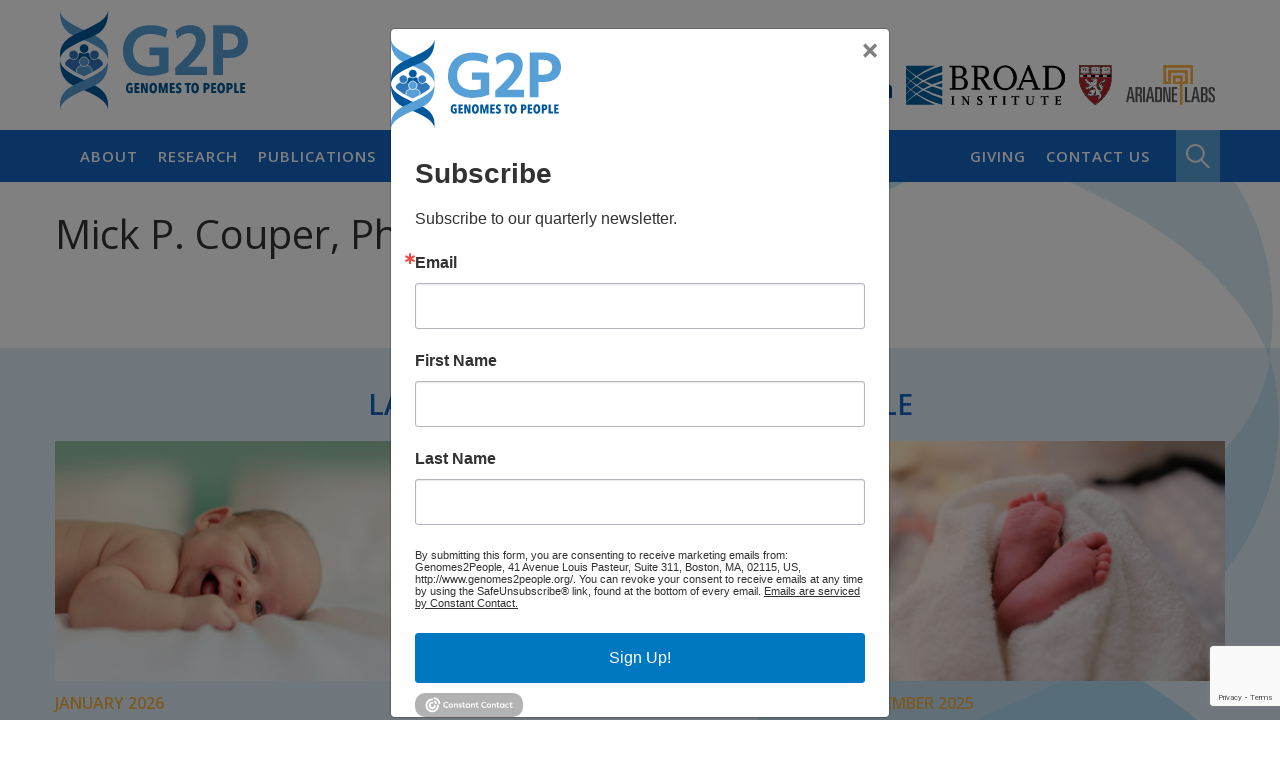

--- FILE ---
content_type: text/html; charset=UTF-8
request_url: https://www.genomes2people.org/people/mick-p-couper-phd/
body_size: 9785
content:
<!doctype html>
<html lang="en-US">
  <head>
  <meta charset="utf-8">
  <meta http-equiv="x-ua-compatible" content="ie=edge">
  <meta name="viewport" content="width=device-width, initial-scale=1, shrink-to-fit=no">
  <title>Mick P. Couper, PhD &#8211; Genomes2People</title>
<meta name='robots' content='max-image-preview:large' />
<link rel='dns-prefetch' href='//www.genomes2people.org' />
<link rel='dns-prefetch' href='//fonts.googleapis.com' />
<link rel='dns-prefetch' href='//kit.fontawesome.com' />
<script type="text/javascript">
/* <![CDATA[ */
window._wpemojiSettings = {"baseUrl":"https:\/\/s.w.org\/images\/core\/emoji\/15.0.3\/72x72\/","ext":".png","svgUrl":"https:\/\/s.w.org\/images\/core\/emoji\/15.0.3\/svg\/","svgExt":".svg","source":{"concatemoji":"https:\/\/www.genomes2people.org\/wp-includes\/js\/wp-emoji-release.min.js?ver=6.6.2"}};
/*! This file is auto-generated */
!function(i,n){var o,s,e;function c(e){try{var t={supportTests:e,timestamp:(new Date).valueOf()};sessionStorage.setItem(o,JSON.stringify(t))}catch(e){}}function p(e,t,n){e.clearRect(0,0,e.canvas.width,e.canvas.height),e.fillText(t,0,0);var t=new Uint32Array(e.getImageData(0,0,e.canvas.width,e.canvas.height).data),r=(e.clearRect(0,0,e.canvas.width,e.canvas.height),e.fillText(n,0,0),new Uint32Array(e.getImageData(0,0,e.canvas.width,e.canvas.height).data));return t.every(function(e,t){return e===r[t]})}function u(e,t,n){switch(t){case"flag":return n(e,"\ud83c\udff3\ufe0f\u200d\u26a7\ufe0f","\ud83c\udff3\ufe0f\u200b\u26a7\ufe0f")?!1:!n(e,"\ud83c\uddfa\ud83c\uddf3","\ud83c\uddfa\u200b\ud83c\uddf3")&&!n(e,"\ud83c\udff4\udb40\udc67\udb40\udc62\udb40\udc65\udb40\udc6e\udb40\udc67\udb40\udc7f","\ud83c\udff4\u200b\udb40\udc67\u200b\udb40\udc62\u200b\udb40\udc65\u200b\udb40\udc6e\u200b\udb40\udc67\u200b\udb40\udc7f");case"emoji":return!n(e,"\ud83d\udc26\u200d\u2b1b","\ud83d\udc26\u200b\u2b1b")}return!1}function f(e,t,n){var r="undefined"!=typeof WorkerGlobalScope&&self instanceof WorkerGlobalScope?new OffscreenCanvas(300,150):i.createElement("canvas"),a=r.getContext("2d",{willReadFrequently:!0}),o=(a.textBaseline="top",a.font="600 32px Arial",{});return e.forEach(function(e){o[e]=t(a,e,n)}),o}function t(e){var t=i.createElement("script");t.src=e,t.defer=!0,i.head.appendChild(t)}"undefined"!=typeof Promise&&(o="wpEmojiSettingsSupports",s=["flag","emoji"],n.supports={everything:!0,everythingExceptFlag:!0},e=new Promise(function(e){i.addEventListener("DOMContentLoaded",e,{once:!0})}),new Promise(function(t){var n=function(){try{var e=JSON.parse(sessionStorage.getItem(o));if("object"==typeof e&&"number"==typeof e.timestamp&&(new Date).valueOf()<e.timestamp+604800&&"object"==typeof e.supportTests)return e.supportTests}catch(e){}return null}();if(!n){if("undefined"!=typeof Worker&&"undefined"!=typeof OffscreenCanvas&&"undefined"!=typeof URL&&URL.createObjectURL&&"undefined"!=typeof Blob)try{var e="postMessage("+f.toString()+"("+[JSON.stringify(s),u.toString(),p.toString()].join(",")+"));",r=new Blob([e],{type:"text/javascript"}),a=new Worker(URL.createObjectURL(r),{name:"wpTestEmojiSupports"});return void(a.onmessage=function(e){c(n=e.data),a.terminate(),t(n)})}catch(e){}c(n=f(s,u,p))}t(n)}).then(function(e){for(var t in e)n.supports[t]=e[t],n.supports.everything=n.supports.everything&&n.supports[t],"flag"!==t&&(n.supports.everythingExceptFlag=n.supports.everythingExceptFlag&&n.supports[t]);n.supports.everythingExceptFlag=n.supports.everythingExceptFlag&&!n.supports.flag,n.DOMReady=!1,n.readyCallback=function(){n.DOMReady=!0}}).then(function(){return e}).then(function(){var e;n.supports.everything||(n.readyCallback(),(e=n.source||{}).concatemoji?t(e.concatemoji):e.wpemoji&&e.twemoji&&(t(e.twemoji),t(e.wpemoji)))}))}((window,document),window._wpemojiSettings);
/* ]]> */
</script>
<style id='wp-emoji-styles-inline-css' type='text/css'>

	img.wp-smiley, img.emoji {
		display: inline !important;
		border: none !important;
		box-shadow: none !important;
		height: 1em !important;
		width: 1em !important;
		margin: 0 0.07em !important;
		vertical-align: -0.1em !important;
		background: none !important;
		padding: 0 !important;
	}
</style>
<link rel='stylesheet' id='wp-block-library-css' href='https://www.genomes2people.org/wp-includes/css/dist/block-library/style.min.css?ver=6.6.2' type='text/css' media='all' />
<style id='global-styles-inline-css' type='text/css'>
:root{--wp--preset--aspect-ratio--square: 1;--wp--preset--aspect-ratio--4-3: 4/3;--wp--preset--aspect-ratio--3-4: 3/4;--wp--preset--aspect-ratio--3-2: 3/2;--wp--preset--aspect-ratio--2-3: 2/3;--wp--preset--aspect-ratio--16-9: 16/9;--wp--preset--aspect-ratio--9-16: 9/16;--wp--preset--color--black: #000000;--wp--preset--color--cyan-bluish-gray: #abb8c3;--wp--preset--color--white: #ffffff;--wp--preset--color--pale-pink: #f78da7;--wp--preset--color--vivid-red: #cf2e2e;--wp--preset--color--luminous-vivid-orange: #ff6900;--wp--preset--color--luminous-vivid-amber: #fcb900;--wp--preset--color--light-green-cyan: #7bdcb5;--wp--preset--color--vivid-green-cyan: #00d084;--wp--preset--color--pale-cyan-blue: #8ed1fc;--wp--preset--color--vivid-cyan-blue: #0693e3;--wp--preset--color--vivid-purple: #9b51e0;--wp--preset--gradient--vivid-cyan-blue-to-vivid-purple: linear-gradient(135deg,rgba(6,147,227,1) 0%,rgb(155,81,224) 100%);--wp--preset--gradient--light-green-cyan-to-vivid-green-cyan: linear-gradient(135deg,rgb(122,220,180) 0%,rgb(0,208,130) 100%);--wp--preset--gradient--luminous-vivid-amber-to-luminous-vivid-orange: linear-gradient(135deg,rgba(252,185,0,1) 0%,rgba(255,105,0,1) 100%);--wp--preset--gradient--luminous-vivid-orange-to-vivid-red: linear-gradient(135deg,rgba(255,105,0,1) 0%,rgb(207,46,46) 100%);--wp--preset--gradient--very-light-gray-to-cyan-bluish-gray: linear-gradient(135deg,rgb(238,238,238) 0%,rgb(169,184,195) 100%);--wp--preset--gradient--cool-to-warm-spectrum: linear-gradient(135deg,rgb(74,234,220) 0%,rgb(151,120,209) 20%,rgb(207,42,186) 40%,rgb(238,44,130) 60%,rgb(251,105,98) 80%,rgb(254,248,76) 100%);--wp--preset--gradient--blush-light-purple: linear-gradient(135deg,rgb(255,206,236) 0%,rgb(152,150,240) 100%);--wp--preset--gradient--blush-bordeaux: linear-gradient(135deg,rgb(254,205,165) 0%,rgb(254,45,45) 50%,rgb(107,0,62) 100%);--wp--preset--gradient--luminous-dusk: linear-gradient(135deg,rgb(255,203,112) 0%,rgb(199,81,192) 50%,rgb(65,88,208) 100%);--wp--preset--gradient--pale-ocean: linear-gradient(135deg,rgb(255,245,203) 0%,rgb(182,227,212) 50%,rgb(51,167,181) 100%);--wp--preset--gradient--electric-grass: linear-gradient(135deg,rgb(202,248,128) 0%,rgb(113,206,126) 100%);--wp--preset--gradient--midnight: linear-gradient(135deg,rgb(2,3,129) 0%,rgb(40,116,252) 100%);--wp--preset--font-size--small: 13px;--wp--preset--font-size--medium: 20px;--wp--preset--font-size--large: 36px;--wp--preset--font-size--x-large: 42px;--wp--preset--spacing--20: 0.44rem;--wp--preset--spacing--30: 0.67rem;--wp--preset--spacing--40: 1rem;--wp--preset--spacing--50: 1.5rem;--wp--preset--spacing--60: 2.25rem;--wp--preset--spacing--70: 3.38rem;--wp--preset--spacing--80: 5.06rem;--wp--preset--shadow--natural: 6px 6px 9px rgba(0, 0, 0, 0.2);--wp--preset--shadow--deep: 12px 12px 50px rgba(0, 0, 0, 0.4);--wp--preset--shadow--sharp: 6px 6px 0px rgba(0, 0, 0, 0.2);--wp--preset--shadow--outlined: 6px 6px 0px -3px rgba(255, 255, 255, 1), 6px 6px rgba(0, 0, 0, 1);--wp--preset--shadow--crisp: 6px 6px 0px rgba(0, 0, 0, 1);}:where(body) { margin: 0; }.wp-site-blocks > .alignleft { float: left; margin-right: 2em; }.wp-site-blocks > .alignright { float: right; margin-left: 2em; }.wp-site-blocks > .aligncenter { justify-content: center; margin-left: auto; margin-right: auto; }:where(.is-layout-flex){gap: 0.5em;}:where(.is-layout-grid){gap: 0.5em;}.is-layout-flow > .alignleft{float: left;margin-inline-start: 0;margin-inline-end: 2em;}.is-layout-flow > .alignright{float: right;margin-inline-start: 2em;margin-inline-end: 0;}.is-layout-flow > .aligncenter{margin-left: auto !important;margin-right: auto !important;}.is-layout-constrained > .alignleft{float: left;margin-inline-start: 0;margin-inline-end: 2em;}.is-layout-constrained > .alignright{float: right;margin-inline-start: 2em;margin-inline-end: 0;}.is-layout-constrained > .aligncenter{margin-left: auto !important;margin-right: auto !important;}.is-layout-constrained > :where(:not(.alignleft):not(.alignright):not(.alignfull)){margin-left: auto !important;margin-right: auto !important;}body .is-layout-flex{display: flex;}.is-layout-flex{flex-wrap: wrap;align-items: center;}.is-layout-flex > :is(*, div){margin: 0;}body .is-layout-grid{display: grid;}.is-layout-grid > :is(*, div){margin: 0;}body{padding-top: 0px;padding-right: 0px;padding-bottom: 0px;padding-left: 0px;}a:where(:not(.wp-element-button)){text-decoration: underline;}:root :where(.wp-element-button, .wp-block-button__link){background-color: #32373c;border-width: 0;color: #fff;font-family: inherit;font-size: inherit;line-height: inherit;padding: calc(0.667em + 2px) calc(1.333em + 2px);text-decoration: none;}.has-black-color{color: var(--wp--preset--color--black) !important;}.has-cyan-bluish-gray-color{color: var(--wp--preset--color--cyan-bluish-gray) !important;}.has-white-color{color: var(--wp--preset--color--white) !important;}.has-pale-pink-color{color: var(--wp--preset--color--pale-pink) !important;}.has-vivid-red-color{color: var(--wp--preset--color--vivid-red) !important;}.has-luminous-vivid-orange-color{color: var(--wp--preset--color--luminous-vivid-orange) !important;}.has-luminous-vivid-amber-color{color: var(--wp--preset--color--luminous-vivid-amber) !important;}.has-light-green-cyan-color{color: var(--wp--preset--color--light-green-cyan) !important;}.has-vivid-green-cyan-color{color: var(--wp--preset--color--vivid-green-cyan) !important;}.has-pale-cyan-blue-color{color: var(--wp--preset--color--pale-cyan-blue) !important;}.has-vivid-cyan-blue-color{color: var(--wp--preset--color--vivid-cyan-blue) !important;}.has-vivid-purple-color{color: var(--wp--preset--color--vivid-purple) !important;}.has-black-background-color{background-color: var(--wp--preset--color--black) !important;}.has-cyan-bluish-gray-background-color{background-color: var(--wp--preset--color--cyan-bluish-gray) !important;}.has-white-background-color{background-color: var(--wp--preset--color--white) !important;}.has-pale-pink-background-color{background-color: var(--wp--preset--color--pale-pink) !important;}.has-vivid-red-background-color{background-color: var(--wp--preset--color--vivid-red) !important;}.has-luminous-vivid-orange-background-color{background-color: var(--wp--preset--color--luminous-vivid-orange) !important;}.has-luminous-vivid-amber-background-color{background-color: var(--wp--preset--color--luminous-vivid-amber) !important;}.has-light-green-cyan-background-color{background-color: var(--wp--preset--color--light-green-cyan) !important;}.has-vivid-green-cyan-background-color{background-color: var(--wp--preset--color--vivid-green-cyan) !important;}.has-pale-cyan-blue-background-color{background-color: var(--wp--preset--color--pale-cyan-blue) !important;}.has-vivid-cyan-blue-background-color{background-color: var(--wp--preset--color--vivid-cyan-blue) !important;}.has-vivid-purple-background-color{background-color: var(--wp--preset--color--vivid-purple) !important;}.has-black-border-color{border-color: var(--wp--preset--color--black) !important;}.has-cyan-bluish-gray-border-color{border-color: var(--wp--preset--color--cyan-bluish-gray) !important;}.has-white-border-color{border-color: var(--wp--preset--color--white) !important;}.has-pale-pink-border-color{border-color: var(--wp--preset--color--pale-pink) !important;}.has-vivid-red-border-color{border-color: var(--wp--preset--color--vivid-red) !important;}.has-luminous-vivid-orange-border-color{border-color: var(--wp--preset--color--luminous-vivid-orange) !important;}.has-luminous-vivid-amber-border-color{border-color: var(--wp--preset--color--luminous-vivid-amber) !important;}.has-light-green-cyan-border-color{border-color: var(--wp--preset--color--light-green-cyan) !important;}.has-vivid-green-cyan-border-color{border-color: var(--wp--preset--color--vivid-green-cyan) !important;}.has-pale-cyan-blue-border-color{border-color: var(--wp--preset--color--pale-cyan-blue) !important;}.has-vivid-cyan-blue-border-color{border-color: var(--wp--preset--color--vivid-cyan-blue) !important;}.has-vivid-purple-border-color{border-color: var(--wp--preset--color--vivid-purple) !important;}.has-vivid-cyan-blue-to-vivid-purple-gradient-background{background: var(--wp--preset--gradient--vivid-cyan-blue-to-vivid-purple) !important;}.has-light-green-cyan-to-vivid-green-cyan-gradient-background{background: var(--wp--preset--gradient--light-green-cyan-to-vivid-green-cyan) !important;}.has-luminous-vivid-amber-to-luminous-vivid-orange-gradient-background{background: var(--wp--preset--gradient--luminous-vivid-amber-to-luminous-vivid-orange) !important;}.has-luminous-vivid-orange-to-vivid-red-gradient-background{background: var(--wp--preset--gradient--luminous-vivid-orange-to-vivid-red) !important;}.has-very-light-gray-to-cyan-bluish-gray-gradient-background{background: var(--wp--preset--gradient--very-light-gray-to-cyan-bluish-gray) !important;}.has-cool-to-warm-spectrum-gradient-background{background: var(--wp--preset--gradient--cool-to-warm-spectrum) !important;}.has-blush-light-purple-gradient-background{background: var(--wp--preset--gradient--blush-light-purple) !important;}.has-blush-bordeaux-gradient-background{background: var(--wp--preset--gradient--blush-bordeaux) !important;}.has-luminous-dusk-gradient-background{background: var(--wp--preset--gradient--luminous-dusk) !important;}.has-pale-ocean-gradient-background{background: var(--wp--preset--gradient--pale-ocean) !important;}.has-electric-grass-gradient-background{background: var(--wp--preset--gradient--electric-grass) !important;}.has-midnight-gradient-background{background: var(--wp--preset--gradient--midnight) !important;}.has-small-font-size{font-size: var(--wp--preset--font-size--small) !important;}.has-medium-font-size{font-size: var(--wp--preset--font-size--medium) !important;}.has-large-font-size{font-size: var(--wp--preset--font-size--large) !important;}.has-x-large-font-size{font-size: var(--wp--preset--font-size--x-large) !important;}
:where(.wp-block-post-template.is-layout-flex){gap: 1.25em;}:where(.wp-block-post-template.is-layout-grid){gap: 1.25em;}
:where(.wp-block-columns.is-layout-flex){gap: 2em;}:where(.wp-block-columns.is-layout-grid){gap: 2em;}
:root :where(.wp-block-pullquote){font-size: 1.5em;line-height: 1.6;}
</style>
<link rel='stylesheet' id='foobox-free-min-css' href='https://www.genomes2people.org/wp-content/plugins/foobox-image-lightbox/free/css/foobox.free.min.css?ver=2.7.32' type='text/css' media='all' />
<link rel='stylesheet' id='owl-carousel-css-css' href='https://www.genomes2people.org/wp-content/plugins/g2p//vendor/owlcarousel/assets/owl.carousel.css?ver=6.6.2' type='text/css' media='all' />
<link rel='stylesheet' id='owl-theme-css-css' href='https://www.genomes2people.org/wp-content/plugins/g2p//vendor/owlcarousel/assets/owl.theme.default.css?ver=6.6.2' type='text/css' media='all' />
<link rel='stylesheet' id='widgetopts-styles-css' href='https://www.genomes2people.org/wp-content/plugins/widget-options/assets/css/widget-options.css?ver=4.0.7' type='text/css' media='all' />
<link rel='stylesheet' id='sage/main.css-css' href='https://www.genomes2people.org/wp-content/themes/g2p-theme/dist/styles/main_d490ddd5.css' type='text/css' media='all' />
<link rel='stylesheet' id='googleFonts-css' href='https://fonts.googleapis.com/css?family=Open+Sans%3A300%2C300i%2C400%2C400i%2C600%2C600i%2C700%2C700i&#038;ver=6.6.2' type='text/css' media='all' />
<link rel='stylesheet' id='fontAwesome-css' href='https://kit.fontawesome.com/00814e4746.css?ver=6.6.2' type='text/css' media='all' />
<script type="text/javascript" src="https://www.genomes2people.org/wp-includes/js/jquery/jquery.min.js?ver=3.7.1" id="jquery-core-js"></script>
<script type="text/javascript" src="https://www.genomes2people.org/wp-includes/js/jquery/jquery-migrate.min.js?ver=3.4.1" id="jquery-migrate-js"></script>
<script type="text/javascript" id="foobox-free-min-js-before">
/* <![CDATA[ */
/* Run FooBox FREE (v2.7.32) */
var FOOBOX = window.FOOBOX = {
	ready: true,
	disableOthers: false,
	o: {wordpress: { enabled: true }, captions: { dataTitle: ["captionTitle","title"], dataDesc: ["captionDesc","description"] }, rel: '', excludes:'.fbx-link,.nofoobox,.nolightbox,a[href*="pinterest.com/pin/create/button/"]', affiliate : { enabled: false }, error: "Could not load the item"},
	selectors: [
		".foogallery-container.foogallery-lightbox-foobox", ".foogallery-container.foogallery-lightbox-foobox-free", ".gallery", ".wp-block-gallery", ".foobox"
	],
	pre: function( $ ){
		// Custom JavaScript (Pre)
		
	},
	post: function( $ ){
		// Custom JavaScript (Post)
		
		// Custom Captions Code
		
	},
	custom: function( $ ){
		// Custom Extra JS
		
	}
};
/* ]]> */
</script>
<script type="text/javascript" src="https://www.genomes2people.org/wp-content/plugins/foobox-image-lightbox/free/js/foobox.free.min.js?ver=2.7.32" id="foobox-free-min-js"></script>
<link rel="https://api.w.org/" href="https://www.genomes2people.org/wp-json/" /><link rel="EditURI" type="application/rsd+xml" title="RSD" href="https://www.genomes2people.org/xmlrpc.php?rsd" />
<meta name="generator" content="WordPress 6.6.2" />
<link rel="canonical" href="https://www.genomes2people.org/people/mick-p-couper-phd/" />
<link rel='shortlink' href='https://www.genomes2people.org/?p=11358' />
<link rel="alternate" title="oEmbed (JSON)" type="application/json+oembed" href="https://www.genomes2people.org/wp-json/oembed/1.0/embed?url=https%3A%2F%2Fwww.genomes2people.org%2Fpeople%2Fmick-p-couper-phd%2F" />
<link rel="alternate" title="oEmbed (XML)" type="text/xml+oembed" href="https://www.genomes2people.org/wp-json/oembed/1.0/embed?url=https%3A%2F%2Fwww.genomes2people.org%2Fpeople%2Fmick-p-couper-phd%2F&#038;format=xml" />

		<!-- GA Google Analytics @ https://m0n.co/ga -->
		<script async src="https://www.googletagmanager.com/gtag/js?id=G-TLEFP7F42W"></script>
		<script>
			window.dataLayer = window.dataLayer || [];
			function gtag(){dataLayer.push(arguments);}
			gtag('js', new Date());
			gtag('config', 'G-TLEFP7F42W');
		</script>

	<link rel="icon" href="https://www.genomes2people.org/wp-content/uploads/2018/09/cropped-Favicon5-1-32x32.png" sizes="32x32" />
<link rel="icon" href="https://www.genomes2people.org/wp-content/uploads/2018/09/cropped-Favicon5-1-192x192.png" sizes="192x192" />
<link rel="apple-touch-icon" href="https://www.genomes2people.org/wp-content/uploads/2018/09/cropped-Favicon5-1-180x180.png" />
<meta name="msapplication-TileImage" content="https://www.genomes2people.org/wp-content/uploads/2018/09/cropped-Favicon5-1-270x270.png" />
</head>
  <body class="people-template-default single single-people postid-11358 sp-easy-accordion-enabled mick-p-couper-phd app-data index-data singular-data single-data single-people-data single-people-mick-p-couper-phd-data">
        <header class="banner">
  <div class="header-container">
    <a class="brand" href="https://www.genomes2people.org/">
      <img src="https://www.genomes2people.org/wp-content/themes/g2p-theme/resources/assets/images/G2P_logo.svg" alt="G2P" />
    </a>
    <nav class="nav-primary">
      <div class="nav-container container">
                  <button type="button" class="navbar-toggler collapsed" data-toggle="collapse" data-target="#navbar" aria-expanded="false">
            <span class="sr-only">Toggle navigation</span>
            <span class="icon-bar"></span>
            <span class="icon-bar"></span>
            <span class="icon-bar"></span>
          </button>
          <div id="navbar" class="menu-primary collapse fade"><ul id="menu-main-menus" class="nav"><li id="menu-item-10129" class="menu-item menu-item-type-post_type menu-item-object-page menu-item-home menu-item-10129"><a href="https://www.genomes2people.org/">Home</a></li>
<li id="menu-item-8036" class="menu-item menu-item-type-post_type menu-item-object-page menu-item-has-children menu-item-8036"><a href="https://www.genomes2people.org/about/">About</a>
<ul class="sub-menu">
	<li id="menu-item-8797" class="menu-item menu-item-type-custom menu-item-object-custom menu-item-8797"><a href="/about">About G2P</a></li>
	<li id="menu-item-8089" class="menu-item menu-item-type-post_type menu-item-object-page menu-item-8089"><a href="https://www.genomes2people.org/about/team/">Team</a></li>
	<li id="menu-item-9175" class="menu-item menu-item-type-post_type menu-item-object-page menu-item-9175"><a href="https://www.genomes2people.org/about/director/">Director</a></li>
	<li id="menu-item-8172" class="menu-item menu-item-type-post_type menu-item-object-page menu-item-8172"><a href="https://www.genomes2people.org/about/institutional-partners/">Institutional Partners</a></li>
	<li id="menu-item-8099" class="menu-item menu-item-type-post_type menu-item-object-page menu-item-8099"><a href="https://www.genomes2people.org/about/alumni/">Alumni</a></li>
	<li id="menu-item-8175" class="menu-item menu-item-type-post_type menu-item-object-page menu-item-8175"><a href="https://www.genomes2people.org/about/join-us/">Join Us</a></li>
</ul>
</li>
<li id="menu-item-8008" class="menu-item menu-item-type-post_type menu-item-object-page menu-item-has-children menu-item-8008"><a href="https://www.genomes2people.org/research/">Research</a>
<ul class="sub-menu">
	<li id="menu-item-8798" class="menu-item menu-item-type-custom menu-item-object-custom menu-item-8798"><a href="/research">All Research</a></li>
	<li id="menu-item-8188" class="menu-item menu-item-type-custom menu-item-object-custom menu-item-has-children menu-item-8188"><a href="#">G2P Projects</a>
	<ul class="sub-menu">
		<li id="menu-item-10145" class="menu-item menu-item-type-post_type menu-item-object-page menu-item-10145"><a href="https://www.genomes2people.org/all-g2p-projects/">All G2P Projects</a></li>
		<li id="menu-item-8104" class="menu-item menu-item-type-post_type menu-item-object-research menu-item-8104"><a href="https://www.genomes2people.org/research/babyseq/">The BabySeq Project</a></li>
		<li id="menu-item-13142" class="menu-item menu-item-type-post_type menu-item-object-research menu-item-13142"><a href="https://www.genomes2people.org/research/the-popseq-project/">The PopSeq Project</a></li>
		<li id="menu-item-8107" class="menu-item menu-item-type-post_type menu-item-object-research menu-item-8107"><a href="https://www.genomes2people.org/research/peopleseq/">The PeopleSeq Consortium</a></li>
		<li id="menu-item-8106" class="menu-item menu-item-type-post_type menu-item-object-research menu-item-8106"><a href="https://www.genomes2people.org/research/revealscanproject/">The REVEAL-SCAN Project</a></li>
		<li id="menu-item-8888" class="menu-item menu-item-type-post_type menu-item-object-research menu-item-8888"><a href="https://www.genomes2people.org/research/milseq/">The MilSeq Project</a></li>
		<li id="menu-item-8101" class="menu-item menu-item-type-post_type menu-item-object-research menu-item-8101"><a href="https://www.genomes2people.org/research/medseq/">The MedSeq Project</a></li>
		<li id="menu-item-8105" class="menu-item menu-item-type-post_type menu-item-object-research menu-item-8105"><a href="https://www.genomes2people.org/research/pgen/">The PGen Study</a></li>
		<li id="menu-item-8112" class="menu-item menu-item-type-post_type menu-item-object-research menu-item-8112"><a href="https://www.genomes2people.org/research/reveal/">The REVEAL Study</a></li>
	</ul>
</li>
	<li id="menu-item-8189" class="menu-item menu-item-type-custom menu-item-object-custom menu-item-has-children menu-item-8189"><a href="#">Collaborative Projects</a>
	<ul class="sub-menu">
		<li id="menu-item-10144" class="menu-item menu-item-type-post_type menu-item-object-page menu-item-10144"><a href="https://www.genomes2people.org/all-collaborative-projects/">All Collaborative Projects</a></li>
		<li id="menu-item-8111" class="menu-item menu-item-type-post_type menu-item-object-research menu-item-8111"><a href="https://www.genomes2people.org/research/econogenomics/">Econogenomics Working Group</a></li>
		<li id="menu-item-8889" class="menu-item menu-item-type-post_type menu-item-object-research menu-item-8889"><a href="https://www.genomes2people.org/research/genomes2veterans/">Genomes2Veterans (G2V) Research Program</a></li>
		<li id="menu-item-12075" class="menu-item menu-item-type-post_type menu-item-object-research menu-item-12075"><a href="https://www.genomes2people.org/research/genomics-and-life-insurance-working-group/">Genomics and Life Insurance Working Group</a></li>
		<li id="menu-item-13929" class="menu-item menu-item-type-post_type menu-item-object-research menu-item-13929"><a href="https://www.genomes2people.org/research/imagenetics-metrics/">Sanford Imagenetics METRICS</a></li>
		<li id="menu-item-15592" class="menu-item menu-item-type-post_type menu-item-object-research menu-item-15592"><a href="https://www.genomes2people.org/research/precision-population-health/">Precision Population Health</a></li>
	</ul>
</li>
</ul>
</li>
<li id="menu-item-8038" class="menu-item menu-item-type-custom menu-item-object-custom menu-item-8038"><a href="/publications">Publications</a></li>
<li id="menu-item-8044" class="menu-item menu-item-type-custom menu-item-object-custom menu-item-8044"><a href="/presentations">Presentations</a></li>
<li id="menu-item-8037" class="menu-item menu-item-type-post_type menu-item-object-page current_page_parent menu-item-8037"><a href="https://www.genomes2people.org/news/">News &#038; Media</a></li>
<li id="menu-item-8165" class="alignright menu-item menu-item-type-post_type menu-item-object-page menu-item-has-children menu-item-8165"><a href="https://www.genomes2people.org/giving/">Giving</a>
<ul class="sub-menu">
	<li id="menu-item-8796" class="menu-item menu-item-type-custom menu-item-object-custom menu-item-8796"><a href="/giving">Ways to Give</a></li>
	<li id="menu-item-14135" class="menu-item menu-item-type-custom menu-item-object-custom menu-item-14135"><a href="https://www.thefrancafund.org">The Franca Fund</a></li>
	<li id="menu-item-8166" class="menu-item menu-item-type-post_type menu-item-object-page menu-item-8166"><a href="https://www.genomes2people.org/giving/faqs/">FAQs</a></li>
</ul>
</li>
<li id="menu-item-8168" class="contact menu-item menu-item-type-post_type menu-item-object-page menu-item-8168"><a href="https://www.genomes2people.org/contact/">Contact Us</a></li>
</ul></div>
              </div>
    </nav>
	
	<form role="search" method="get" class="search-form"  action="https://www.genomes2people.org/" >
	  <span class="search-toggle" aria-hidden="true" data-toggle="collapse" data-target="#search-fields"></span>
	  <div id="search-fields" class="collapse">
		<label class="screen-reader-text" for="s">Search genomics</label>
		<input type="search" class="search-field" placeholder="Search …" value="" name="s" />
		<input type="submit" class="search-submit btn" value="Go" />
	  </div>
	</form>    <div class="partner-logos">
      <a href="#"><img src="https://www.genomes2people.org/wp-content/themes/g2p-theme/resources/assets/images/mass_general_brigham_logo.png" alt="Mass General Brigham" /></a>
      <a href="#"><img src="https://www.genomes2people.org/wp-content/themes/g2p-theme/resources/assets/images/Broad_logo.svg" alt="Broad Institute" /></a>
      <a href="#"><img src="https://www.genomes2people.org/wp-content/themes/g2p-theme/resources/assets/images/HMS_logo.svg" alt="Harvard Medical School" /></a>
      <a href="#"><img src="https://www.genomes2people.org/wp-content/themes/g2p-theme/resources/assets/images/ariadne_labs_logo.png" alt="Ariadne Labs" /></a>
    </div>
  </div>
</header>

    <div class="wrap container" role="document">
            <div class="content row">
                                  <main class="main col">
                 <article class="post-11358 people type-people status-publish hentry">
  <header>
    <h1 class="entry-title">Mick P. Couper, PhD</h1>
  </header>
</article>
          </main>
                                </div>
    </div>
    <div class="page-bottom">
  <section class="widget_text latest-news widget custom_html-6 widget_custom_html"><div class="textwidget custom-html-widget">
      <div class="container">
        <h3>Latest News From Genomes2People</h3>
        <div class="row">
        <div class="col-md-4">
          <img width="2560" height="2560" src="https://www.genomes2people.org/wp-content/uploads/2026/01/Baby_Green-1-scaled.jpg" class="attachment-post-thumbnail size-post-thumbnail wp-post-image" alt="" decoding="async" loading="lazy" srcset="https://www.genomes2people.org/wp-content/uploads/2026/01/Baby_Green-1-scaled.jpg 2560w, https://www.genomes2people.org/wp-content/uploads/2026/01/Baby_Green-1-300x300.jpg 300w, https://www.genomes2people.org/wp-content/uploads/2026/01/Baby_Green-1-1024x1024.jpg 1024w, https://www.genomes2people.org/wp-content/uploads/2026/01/Baby_Green-1-150x150.jpg 150w, https://www.genomes2people.org/wp-content/uploads/2026/01/Baby_Green-1-768x768.jpg 768w, https://www.genomes2people.org/wp-content/uploads/2026/01/Baby_Green-1-1536x1536.jpg 1536w, https://www.genomes2people.org/wp-content/uploads/2026/01/Baby_Green-1-2048x2048.jpg 2048w" sizes="(max-width: 2560px) 100vw, 2560px" />
          <div class="date">January 2026</div>
          <div class="category">Press</div>
          <div class="title">
            <a href="https://www.genomes2people.org/the-secrets-in-your-babys-genes/">The secrets in your baby&#8217;s genes</a>
          </div>
          <a class="more" href="https://www.genomes2people.org/the-secrets-in-your-babys-genes/">More...</a>
        </div>
      
        <div class="col-md-4">
          <img width="2016" height="1512" src="https://www.genomes2people.org/wp-content/uploads/2025/12/DiversityDNA-1.jpg" class="attachment-post-thumbnail size-post-thumbnail wp-post-image" alt="" decoding="async" loading="lazy" srcset="https://www.genomes2people.org/wp-content/uploads/2025/12/DiversityDNA-1.jpg 2016w, https://www.genomes2people.org/wp-content/uploads/2025/12/DiversityDNA-1-300x225.jpg 300w, https://www.genomes2people.org/wp-content/uploads/2025/12/DiversityDNA-1-1024x768.jpg 1024w, https://www.genomes2people.org/wp-content/uploads/2025/12/DiversityDNA-1-768x576.jpg 768w, https://www.genomes2people.org/wp-content/uploads/2025/12/DiversityDNA-1-1536x1152.jpg 1536w" sizes="(max-width: 2016px) 100vw, 2016px" />
          <div class="date">December 2025</div>
          <div class="category">Press Release</div>
          <div class="title">
            <a href="https://www.genomes2people.org/study-major-gaps-block-genetics-evaluation-and-testing-for-black-and-low-income-patients/">Study: Major Gaps Block Genetics Evaluation and Testing for Black and Low Income Patients</a>
          </div>
          <a class="more" href="https://www.genomes2people.org/study-major-gaps-block-genetics-evaluation-and-testing-for-black-and-low-income-patients/">More...</a>
        </div>
      
        <div class="col-md-4">
          <img width="2560" height="1707" src="https://www.genomes2people.org/wp-content/uploads/2025/12/BabyFeet-1-scaled.jpg" class="attachment-post-thumbnail size-post-thumbnail wp-post-image" alt="" decoding="async" loading="lazy" srcset="https://www.genomes2people.org/wp-content/uploads/2025/12/BabyFeet-1-scaled.jpg 2560w, https://www.genomes2people.org/wp-content/uploads/2025/12/BabyFeet-1-300x200.jpg 300w, https://www.genomes2people.org/wp-content/uploads/2025/12/BabyFeet-1-1024x683.jpg 1024w, https://www.genomes2people.org/wp-content/uploads/2025/12/BabyFeet-1-768x512.jpg 768w, https://www.genomes2people.org/wp-content/uploads/2025/12/BabyFeet-1-1536x1024.jpg 1536w, https://www.genomes2people.org/wp-content/uploads/2025/12/BabyFeet-1-2048x1365.jpg 2048w" sizes="(max-width: 2560px) 100vw, 2560px" />
          <div class="date">December 2025</div>
          <div class="category">Press</div>
          <div class="title">
            <a href="https://www.genomes2people.org/explore-2025s-most-impactful-genetics-research-curated-by-eic-robert-d-steiner/">Explore 2025’s Most Impactful Genetics Research</a>
          </div>
          <a class="more" href="https://www.genomes2people.org/explore-2025s-most-impactful-genetics-research-curated-by-eic-robert-d-steiner/">More...</a>
        </div>
      </div></div></div></section></div>
        <footer class="content-info">
  
<div class="action-items">
  <div class="info-container">
	<div class="row no-gutters">
	  <div class="give-now col-md-6">
      <div class="content">
        <div class="title">How to Help</div>
        <a href="http://www.bwhgiving.org/g2p" target="_blank"><img src="https://www.genomes2people.org/wp-content/plugins/g2p/assets/images/give_now_button.svg" alt="give now" /></a>
        <p><br /><br />Every gift matters. <a href="http://www.bwhgiving.org/g2p" target="_blank">Please donate today</a> and help us push the boundaries of medicine by advancing the use of genomics in health care.</p>
      </div>
	  </div>
	  <div class="subscribe col-md-6">
      <div class="content">
        <div class="title">Subscribe</div>
        <a href="#" class="subscribe-link" data-toggle="modal" data-target="#signupModal">
          <img src="https://www.genomes2people.org/wp-content/plugins/g2p/assets/images/subscribe_envelope.svg" alt="subscribe" />
        </a>
        <p>Stay connected with our <br />quarterly newsletter</p>
        <button type="button" class="btn btn-primary" data-toggle="modal" data-target="#signupModal">
          Subscribe
        </button>
        <!-- Begin Constant Contact Inline Form Code -->
        <div class="modal fade" id="signupModal" tabindex="-1" role="dialog" aria-labelledby="signupModalLabel" aria-hidden="true">
          <div class="modal-dialog" role="document">
            <div class="modal-content">
              <button type="button" class="close" data-dismiss="modal" aria-label="Close">
                <span aria-hidden="true">&times;</span>
              </button>
              <div class="logo">
                <img src="https://www.genomes2people.org/wp-content/plugins/g2p/assets/images/g2p_logo.svg" alt="subscribe" />
              </div>
              <div class="ctct-inline-form" data-form-id="5446f3cc-391f-422c-8fa7-5a2d9cb577cd"></div>
            </div>
          </div>
        </div>
        <!-- End Constant Contact Inline Form Code -->
      </div>
	  </div>
	</div>

  </div>
</div>
<script> var _ctct_m = "80838e401bcabf07de108906ea012eff"; </script>
<script id="signupScript" src="//static.ctctcdn.com/js/signup-form-widget/current/signup-form-widget.min.js" async defer></script>

<section class="widget_text widget custom_html-10 widget_custom_html"><div class="textwidget custom-html-widget"></div></section><section class="widget_text twitter widget custom_html-15 widget_custom_html"><div class="textwidget custom-html-widget"></div></section>  <div class="site-info">
    <div class="container">
      <div class="tagline">
		Research In Translational Genomics and Health Outcomes      </div>
      <div class="row">
        <div class="logo col-md-3">
          <a href="/">
            <img src="https://www.genomes2people.org/wp-content/themes/g2p-theme/resources/assets/images/g2p_white_logo.svg" alt="Genomes to People" />
          </a>
        </div>
        <div class="contact col-md-3">
          <strong>G2P Program</strong><br />
          Brigham and Women’s Hospital<br />
          Harvard Medical School<br />
          41 Avenue Louis Pasteur, Suite 301<br />
          Boston, MA 02115<br />
          Tel: (617) 264-5838<br />
          <a href="/">genomes2people.org</a>
        </div>
        <div class="social col-md-3">
          <a href="https://twitter.com/genomes2people" class="social-link twitter-link" target="_blank"><i class="fab fa-twitter" aria-hidden="true"></i></a>
          <a href="https://www.instagram.com/genomes2people" class="social-link instagram-link" target="_blank"><i class="fab fa-instagram" aria-hidden="true"></i></a>
          <a href="https://genomes2people.medium.com" class="social-link medium-link" target="_blank"><i class="fab fa-medium" aria-hidden="true"></i></a>
          <a href="https://www.linkedin.com/company/genomes2people" class="social-link linkedin-link" target="_blank"><i class="fab fa-linkedin" aria-hidden="true"></i></a>
          <a href="https://www.youtube.com/channel/UCWdR9AGpZnySQjNiey11TjA" class="social-link youtube-link" target="_blank"><i class="fab fa-youtube" aria-hidden="true"></i></a>
          <a href="https://www.facebook.com/Genomes2People/" class="social-link facebook-link" target="_blank"><i class="fab fa-facebook" aria-hidden="true"></i></a>
          <a href="https://www.threads.net/@genomes2people" class="social-link threads-link" target="_blank"><i class="fa-brands fa-threads" aria-hidden="true"></i></a>
        </div>
        <div class="footer-nav col-md-3">
		  <div class="sidebar-navigation"><ul id="menu-main-menus-1" class="menu-footer-menu"><li class="menu-item menu-item-type-post_type menu-item-object-page menu-item-home menu-item-10129"><a href="https://www.genomes2people.org/">Home</a></li>
<li class="menu-item menu-item-type-post_type menu-item-object-page menu-item-8036"><a href="https://www.genomes2people.org/about/">About</a></li>
<li class="menu-item menu-item-type-post_type menu-item-object-page menu-item-8008"><a href="https://www.genomes2people.org/research/">Research</a></li>
<li class="menu-item menu-item-type-custom menu-item-object-custom menu-item-8038"><a href="/publications">Publications</a></li>
<li class="menu-item menu-item-type-custom menu-item-object-custom menu-item-8044"><a href="/presentations">Presentations</a></li>
<li class="menu-item menu-item-type-post_type menu-item-object-page current_page_parent menu-item-8037"><a href="https://www.genomes2people.org/news/">News &#038; Media</a></li>
<li class="alignright menu-item menu-item-type-post_type menu-item-object-page menu-item-8165"><a href="https://www.genomes2people.org/giving/">Giving</a></li>
<li class="contact menu-item menu-item-type-post_type menu-item-object-page menu-item-8168"><a href="https://www.genomes2people.org/contact/">Contact Us</a></li>
</ul></div>        </div>

      </div>
    </div>
  </div>
</footer>
<script> var _ctct_m = "80838e401bcabf07de108906ea012eff"; </script>
<script id="signupScript" src="//static.ctctcdn.com/js/signup-form-widget/current/signup-form-widget.min.js" async defer></script>
<!-- End Constant Contact Active Forms -->
<style>
  .twitter .owl-carousel {
    display: block;
  }
</style>
    <script type="text/javascript" src="https://www.genomes2people.org/wp-content/plugins/g2p//vendor/owlcarousel/owl.carousel.js?ver=6.6.2" id="owl-carousel-js-js"></script>
<script type="text/javascript" src="https://www.genomes2people.org/wp-content/themes/g2p-theme/dist/scripts/main_d490ddd5.js" id="sage/main.js-js"></script>
  </body>
</html>


--- FILE ---
content_type: text/html; charset=utf-8
request_url: https://www.google.com/recaptcha/api2/anchor?ar=1&k=6LfHrSkUAAAAAPnKk5cT6JuKlKPzbwyTYuO8--Vr&co=aHR0cHM6Ly93d3cuZ2Vub21lczJwZW9wbGUub3JnOjQ0Mw..&hl=en&v=PoyoqOPhxBO7pBk68S4YbpHZ&size=invisible&anchor-ms=20000&execute-ms=30000&cb=evao4cqdqwtf
body_size: 49639
content:
<!DOCTYPE HTML><html dir="ltr" lang="en"><head><meta http-equiv="Content-Type" content="text/html; charset=UTF-8">
<meta http-equiv="X-UA-Compatible" content="IE=edge">
<title>reCAPTCHA</title>
<style type="text/css">
/* cyrillic-ext */
@font-face {
  font-family: 'Roboto';
  font-style: normal;
  font-weight: 400;
  font-stretch: 100%;
  src: url(//fonts.gstatic.com/s/roboto/v48/KFO7CnqEu92Fr1ME7kSn66aGLdTylUAMa3GUBHMdazTgWw.woff2) format('woff2');
  unicode-range: U+0460-052F, U+1C80-1C8A, U+20B4, U+2DE0-2DFF, U+A640-A69F, U+FE2E-FE2F;
}
/* cyrillic */
@font-face {
  font-family: 'Roboto';
  font-style: normal;
  font-weight: 400;
  font-stretch: 100%;
  src: url(//fonts.gstatic.com/s/roboto/v48/KFO7CnqEu92Fr1ME7kSn66aGLdTylUAMa3iUBHMdazTgWw.woff2) format('woff2');
  unicode-range: U+0301, U+0400-045F, U+0490-0491, U+04B0-04B1, U+2116;
}
/* greek-ext */
@font-face {
  font-family: 'Roboto';
  font-style: normal;
  font-weight: 400;
  font-stretch: 100%;
  src: url(//fonts.gstatic.com/s/roboto/v48/KFO7CnqEu92Fr1ME7kSn66aGLdTylUAMa3CUBHMdazTgWw.woff2) format('woff2');
  unicode-range: U+1F00-1FFF;
}
/* greek */
@font-face {
  font-family: 'Roboto';
  font-style: normal;
  font-weight: 400;
  font-stretch: 100%;
  src: url(//fonts.gstatic.com/s/roboto/v48/KFO7CnqEu92Fr1ME7kSn66aGLdTylUAMa3-UBHMdazTgWw.woff2) format('woff2');
  unicode-range: U+0370-0377, U+037A-037F, U+0384-038A, U+038C, U+038E-03A1, U+03A3-03FF;
}
/* math */
@font-face {
  font-family: 'Roboto';
  font-style: normal;
  font-weight: 400;
  font-stretch: 100%;
  src: url(//fonts.gstatic.com/s/roboto/v48/KFO7CnqEu92Fr1ME7kSn66aGLdTylUAMawCUBHMdazTgWw.woff2) format('woff2');
  unicode-range: U+0302-0303, U+0305, U+0307-0308, U+0310, U+0312, U+0315, U+031A, U+0326-0327, U+032C, U+032F-0330, U+0332-0333, U+0338, U+033A, U+0346, U+034D, U+0391-03A1, U+03A3-03A9, U+03B1-03C9, U+03D1, U+03D5-03D6, U+03F0-03F1, U+03F4-03F5, U+2016-2017, U+2034-2038, U+203C, U+2040, U+2043, U+2047, U+2050, U+2057, U+205F, U+2070-2071, U+2074-208E, U+2090-209C, U+20D0-20DC, U+20E1, U+20E5-20EF, U+2100-2112, U+2114-2115, U+2117-2121, U+2123-214F, U+2190, U+2192, U+2194-21AE, U+21B0-21E5, U+21F1-21F2, U+21F4-2211, U+2213-2214, U+2216-22FF, U+2308-230B, U+2310, U+2319, U+231C-2321, U+2336-237A, U+237C, U+2395, U+239B-23B7, U+23D0, U+23DC-23E1, U+2474-2475, U+25AF, U+25B3, U+25B7, U+25BD, U+25C1, U+25CA, U+25CC, U+25FB, U+266D-266F, U+27C0-27FF, U+2900-2AFF, U+2B0E-2B11, U+2B30-2B4C, U+2BFE, U+3030, U+FF5B, U+FF5D, U+1D400-1D7FF, U+1EE00-1EEFF;
}
/* symbols */
@font-face {
  font-family: 'Roboto';
  font-style: normal;
  font-weight: 400;
  font-stretch: 100%;
  src: url(//fonts.gstatic.com/s/roboto/v48/KFO7CnqEu92Fr1ME7kSn66aGLdTylUAMaxKUBHMdazTgWw.woff2) format('woff2');
  unicode-range: U+0001-000C, U+000E-001F, U+007F-009F, U+20DD-20E0, U+20E2-20E4, U+2150-218F, U+2190, U+2192, U+2194-2199, U+21AF, U+21E6-21F0, U+21F3, U+2218-2219, U+2299, U+22C4-22C6, U+2300-243F, U+2440-244A, U+2460-24FF, U+25A0-27BF, U+2800-28FF, U+2921-2922, U+2981, U+29BF, U+29EB, U+2B00-2BFF, U+4DC0-4DFF, U+FFF9-FFFB, U+10140-1018E, U+10190-1019C, U+101A0, U+101D0-101FD, U+102E0-102FB, U+10E60-10E7E, U+1D2C0-1D2D3, U+1D2E0-1D37F, U+1F000-1F0FF, U+1F100-1F1AD, U+1F1E6-1F1FF, U+1F30D-1F30F, U+1F315, U+1F31C, U+1F31E, U+1F320-1F32C, U+1F336, U+1F378, U+1F37D, U+1F382, U+1F393-1F39F, U+1F3A7-1F3A8, U+1F3AC-1F3AF, U+1F3C2, U+1F3C4-1F3C6, U+1F3CA-1F3CE, U+1F3D4-1F3E0, U+1F3ED, U+1F3F1-1F3F3, U+1F3F5-1F3F7, U+1F408, U+1F415, U+1F41F, U+1F426, U+1F43F, U+1F441-1F442, U+1F444, U+1F446-1F449, U+1F44C-1F44E, U+1F453, U+1F46A, U+1F47D, U+1F4A3, U+1F4B0, U+1F4B3, U+1F4B9, U+1F4BB, U+1F4BF, U+1F4C8-1F4CB, U+1F4D6, U+1F4DA, U+1F4DF, U+1F4E3-1F4E6, U+1F4EA-1F4ED, U+1F4F7, U+1F4F9-1F4FB, U+1F4FD-1F4FE, U+1F503, U+1F507-1F50B, U+1F50D, U+1F512-1F513, U+1F53E-1F54A, U+1F54F-1F5FA, U+1F610, U+1F650-1F67F, U+1F687, U+1F68D, U+1F691, U+1F694, U+1F698, U+1F6AD, U+1F6B2, U+1F6B9-1F6BA, U+1F6BC, U+1F6C6-1F6CF, U+1F6D3-1F6D7, U+1F6E0-1F6EA, U+1F6F0-1F6F3, U+1F6F7-1F6FC, U+1F700-1F7FF, U+1F800-1F80B, U+1F810-1F847, U+1F850-1F859, U+1F860-1F887, U+1F890-1F8AD, U+1F8B0-1F8BB, U+1F8C0-1F8C1, U+1F900-1F90B, U+1F93B, U+1F946, U+1F984, U+1F996, U+1F9E9, U+1FA00-1FA6F, U+1FA70-1FA7C, U+1FA80-1FA89, U+1FA8F-1FAC6, U+1FACE-1FADC, U+1FADF-1FAE9, U+1FAF0-1FAF8, U+1FB00-1FBFF;
}
/* vietnamese */
@font-face {
  font-family: 'Roboto';
  font-style: normal;
  font-weight: 400;
  font-stretch: 100%;
  src: url(//fonts.gstatic.com/s/roboto/v48/KFO7CnqEu92Fr1ME7kSn66aGLdTylUAMa3OUBHMdazTgWw.woff2) format('woff2');
  unicode-range: U+0102-0103, U+0110-0111, U+0128-0129, U+0168-0169, U+01A0-01A1, U+01AF-01B0, U+0300-0301, U+0303-0304, U+0308-0309, U+0323, U+0329, U+1EA0-1EF9, U+20AB;
}
/* latin-ext */
@font-face {
  font-family: 'Roboto';
  font-style: normal;
  font-weight: 400;
  font-stretch: 100%;
  src: url(//fonts.gstatic.com/s/roboto/v48/KFO7CnqEu92Fr1ME7kSn66aGLdTylUAMa3KUBHMdazTgWw.woff2) format('woff2');
  unicode-range: U+0100-02BA, U+02BD-02C5, U+02C7-02CC, U+02CE-02D7, U+02DD-02FF, U+0304, U+0308, U+0329, U+1D00-1DBF, U+1E00-1E9F, U+1EF2-1EFF, U+2020, U+20A0-20AB, U+20AD-20C0, U+2113, U+2C60-2C7F, U+A720-A7FF;
}
/* latin */
@font-face {
  font-family: 'Roboto';
  font-style: normal;
  font-weight: 400;
  font-stretch: 100%;
  src: url(//fonts.gstatic.com/s/roboto/v48/KFO7CnqEu92Fr1ME7kSn66aGLdTylUAMa3yUBHMdazQ.woff2) format('woff2');
  unicode-range: U+0000-00FF, U+0131, U+0152-0153, U+02BB-02BC, U+02C6, U+02DA, U+02DC, U+0304, U+0308, U+0329, U+2000-206F, U+20AC, U+2122, U+2191, U+2193, U+2212, U+2215, U+FEFF, U+FFFD;
}
/* cyrillic-ext */
@font-face {
  font-family: 'Roboto';
  font-style: normal;
  font-weight: 500;
  font-stretch: 100%;
  src: url(//fonts.gstatic.com/s/roboto/v48/KFO7CnqEu92Fr1ME7kSn66aGLdTylUAMa3GUBHMdazTgWw.woff2) format('woff2');
  unicode-range: U+0460-052F, U+1C80-1C8A, U+20B4, U+2DE0-2DFF, U+A640-A69F, U+FE2E-FE2F;
}
/* cyrillic */
@font-face {
  font-family: 'Roboto';
  font-style: normal;
  font-weight: 500;
  font-stretch: 100%;
  src: url(//fonts.gstatic.com/s/roboto/v48/KFO7CnqEu92Fr1ME7kSn66aGLdTylUAMa3iUBHMdazTgWw.woff2) format('woff2');
  unicode-range: U+0301, U+0400-045F, U+0490-0491, U+04B0-04B1, U+2116;
}
/* greek-ext */
@font-face {
  font-family: 'Roboto';
  font-style: normal;
  font-weight: 500;
  font-stretch: 100%;
  src: url(//fonts.gstatic.com/s/roboto/v48/KFO7CnqEu92Fr1ME7kSn66aGLdTylUAMa3CUBHMdazTgWw.woff2) format('woff2');
  unicode-range: U+1F00-1FFF;
}
/* greek */
@font-face {
  font-family: 'Roboto';
  font-style: normal;
  font-weight: 500;
  font-stretch: 100%;
  src: url(//fonts.gstatic.com/s/roboto/v48/KFO7CnqEu92Fr1ME7kSn66aGLdTylUAMa3-UBHMdazTgWw.woff2) format('woff2');
  unicode-range: U+0370-0377, U+037A-037F, U+0384-038A, U+038C, U+038E-03A1, U+03A3-03FF;
}
/* math */
@font-face {
  font-family: 'Roboto';
  font-style: normal;
  font-weight: 500;
  font-stretch: 100%;
  src: url(//fonts.gstatic.com/s/roboto/v48/KFO7CnqEu92Fr1ME7kSn66aGLdTylUAMawCUBHMdazTgWw.woff2) format('woff2');
  unicode-range: U+0302-0303, U+0305, U+0307-0308, U+0310, U+0312, U+0315, U+031A, U+0326-0327, U+032C, U+032F-0330, U+0332-0333, U+0338, U+033A, U+0346, U+034D, U+0391-03A1, U+03A3-03A9, U+03B1-03C9, U+03D1, U+03D5-03D6, U+03F0-03F1, U+03F4-03F5, U+2016-2017, U+2034-2038, U+203C, U+2040, U+2043, U+2047, U+2050, U+2057, U+205F, U+2070-2071, U+2074-208E, U+2090-209C, U+20D0-20DC, U+20E1, U+20E5-20EF, U+2100-2112, U+2114-2115, U+2117-2121, U+2123-214F, U+2190, U+2192, U+2194-21AE, U+21B0-21E5, U+21F1-21F2, U+21F4-2211, U+2213-2214, U+2216-22FF, U+2308-230B, U+2310, U+2319, U+231C-2321, U+2336-237A, U+237C, U+2395, U+239B-23B7, U+23D0, U+23DC-23E1, U+2474-2475, U+25AF, U+25B3, U+25B7, U+25BD, U+25C1, U+25CA, U+25CC, U+25FB, U+266D-266F, U+27C0-27FF, U+2900-2AFF, U+2B0E-2B11, U+2B30-2B4C, U+2BFE, U+3030, U+FF5B, U+FF5D, U+1D400-1D7FF, U+1EE00-1EEFF;
}
/* symbols */
@font-face {
  font-family: 'Roboto';
  font-style: normal;
  font-weight: 500;
  font-stretch: 100%;
  src: url(//fonts.gstatic.com/s/roboto/v48/KFO7CnqEu92Fr1ME7kSn66aGLdTylUAMaxKUBHMdazTgWw.woff2) format('woff2');
  unicode-range: U+0001-000C, U+000E-001F, U+007F-009F, U+20DD-20E0, U+20E2-20E4, U+2150-218F, U+2190, U+2192, U+2194-2199, U+21AF, U+21E6-21F0, U+21F3, U+2218-2219, U+2299, U+22C4-22C6, U+2300-243F, U+2440-244A, U+2460-24FF, U+25A0-27BF, U+2800-28FF, U+2921-2922, U+2981, U+29BF, U+29EB, U+2B00-2BFF, U+4DC0-4DFF, U+FFF9-FFFB, U+10140-1018E, U+10190-1019C, U+101A0, U+101D0-101FD, U+102E0-102FB, U+10E60-10E7E, U+1D2C0-1D2D3, U+1D2E0-1D37F, U+1F000-1F0FF, U+1F100-1F1AD, U+1F1E6-1F1FF, U+1F30D-1F30F, U+1F315, U+1F31C, U+1F31E, U+1F320-1F32C, U+1F336, U+1F378, U+1F37D, U+1F382, U+1F393-1F39F, U+1F3A7-1F3A8, U+1F3AC-1F3AF, U+1F3C2, U+1F3C4-1F3C6, U+1F3CA-1F3CE, U+1F3D4-1F3E0, U+1F3ED, U+1F3F1-1F3F3, U+1F3F5-1F3F7, U+1F408, U+1F415, U+1F41F, U+1F426, U+1F43F, U+1F441-1F442, U+1F444, U+1F446-1F449, U+1F44C-1F44E, U+1F453, U+1F46A, U+1F47D, U+1F4A3, U+1F4B0, U+1F4B3, U+1F4B9, U+1F4BB, U+1F4BF, U+1F4C8-1F4CB, U+1F4D6, U+1F4DA, U+1F4DF, U+1F4E3-1F4E6, U+1F4EA-1F4ED, U+1F4F7, U+1F4F9-1F4FB, U+1F4FD-1F4FE, U+1F503, U+1F507-1F50B, U+1F50D, U+1F512-1F513, U+1F53E-1F54A, U+1F54F-1F5FA, U+1F610, U+1F650-1F67F, U+1F687, U+1F68D, U+1F691, U+1F694, U+1F698, U+1F6AD, U+1F6B2, U+1F6B9-1F6BA, U+1F6BC, U+1F6C6-1F6CF, U+1F6D3-1F6D7, U+1F6E0-1F6EA, U+1F6F0-1F6F3, U+1F6F7-1F6FC, U+1F700-1F7FF, U+1F800-1F80B, U+1F810-1F847, U+1F850-1F859, U+1F860-1F887, U+1F890-1F8AD, U+1F8B0-1F8BB, U+1F8C0-1F8C1, U+1F900-1F90B, U+1F93B, U+1F946, U+1F984, U+1F996, U+1F9E9, U+1FA00-1FA6F, U+1FA70-1FA7C, U+1FA80-1FA89, U+1FA8F-1FAC6, U+1FACE-1FADC, U+1FADF-1FAE9, U+1FAF0-1FAF8, U+1FB00-1FBFF;
}
/* vietnamese */
@font-face {
  font-family: 'Roboto';
  font-style: normal;
  font-weight: 500;
  font-stretch: 100%;
  src: url(//fonts.gstatic.com/s/roboto/v48/KFO7CnqEu92Fr1ME7kSn66aGLdTylUAMa3OUBHMdazTgWw.woff2) format('woff2');
  unicode-range: U+0102-0103, U+0110-0111, U+0128-0129, U+0168-0169, U+01A0-01A1, U+01AF-01B0, U+0300-0301, U+0303-0304, U+0308-0309, U+0323, U+0329, U+1EA0-1EF9, U+20AB;
}
/* latin-ext */
@font-face {
  font-family: 'Roboto';
  font-style: normal;
  font-weight: 500;
  font-stretch: 100%;
  src: url(//fonts.gstatic.com/s/roboto/v48/KFO7CnqEu92Fr1ME7kSn66aGLdTylUAMa3KUBHMdazTgWw.woff2) format('woff2');
  unicode-range: U+0100-02BA, U+02BD-02C5, U+02C7-02CC, U+02CE-02D7, U+02DD-02FF, U+0304, U+0308, U+0329, U+1D00-1DBF, U+1E00-1E9F, U+1EF2-1EFF, U+2020, U+20A0-20AB, U+20AD-20C0, U+2113, U+2C60-2C7F, U+A720-A7FF;
}
/* latin */
@font-face {
  font-family: 'Roboto';
  font-style: normal;
  font-weight: 500;
  font-stretch: 100%;
  src: url(//fonts.gstatic.com/s/roboto/v48/KFO7CnqEu92Fr1ME7kSn66aGLdTylUAMa3yUBHMdazQ.woff2) format('woff2');
  unicode-range: U+0000-00FF, U+0131, U+0152-0153, U+02BB-02BC, U+02C6, U+02DA, U+02DC, U+0304, U+0308, U+0329, U+2000-206F, U+20AC, U+2122, U+2191, U+2193, U+2212, U+2215, U+FEFF, U+FFFD;
}
/* cyrillic-ext */
@font-face {
  font-family: 'Roboto';
  font-style: normal;
  font-weight: 900;
  font-stretch: 100%;
  src: url(//fonts.gstatic.com/s/roboto/v48/KFO7CnqEu92Fr1ME7kSn66aGLdTylUAMa3GUBHMdazTgWw.woff2) format('woff2');
  unicode-range: U+0460-052F, U+1C80-1C8A, U+20B4, U+2DE0-2DFF, U+A640-A69F, U+FE2E-FE2F;
}
/* cyrillic */
@font-face {
  font-family: 'Roboto';
  font-style: normal;
  font-weight: 900;
  font-stretch: 100%;
  src: url(//fonts.gstatic.com/s/roboto/v48/KFO7CnqEu92Fr1ME7kSn66aGLdTylUAMa3iUBHMdazTgWw.woff2) format('woff2');
  unicode-range: U+0301, U+0400-045F, U+0490-0491, U+04B0-04B1, U+2116;
}
/* greek-ext */
@font-face {
  font-family: 'Roboto';
  font-style: normal;
  font-weight: 900;
  font-stretch: 100%;
  src: url(//fonts.gstatic.com/s/roboto/v48/KFO7CnqEu92Fr1ME7kSn66aGLdTylUAMa3CUBHMdazTgWw.woff2) format('woff2');
  unicode-range: U+1F00-1FFF;
}
/* greek */
@font-face {
  font-family: 'Roboto';
  font-style: normal;
  font-weight: 900;
  font-stretch: 100%;
  src: url(//fonts.gstatic.com/s/roboto/v48/KFO7CnqEu92Fr1ME7kSn66aGLdTylUAMa3-UBHMdazTgWw.woff2) format('woff2');
  unicode-range: U+0370-0377, U+037A-037F, U+0384-038A, U+038C, U+038E-03A1, U+03A3-03FF;
}
/* math */
@font-face {
  font-family: 'Roboto';
  font-style: normal;
  font-weight: 900;
  font-stretch: 100%;
  src: url(//fonts.gstatic.com/s/roboto/v48/KFO7CnqEu92Fr1ME7kSn66aGLdTylUAMawCUBHMdazTgWw.woff2) format('woff2');
  unicode-range: U+0302-0303, U+0305, U+0307-0308, U+0310, U+0312, U+0315, U+031A, U+0326-0327, U+032C, U+032F-0330, U+0332-0333, U+0338, U+033A, U+0346, U+034D, U+0391-03A1, U+03A3-03A9, U+03B1-03C9, U+03D1, U+03D5-03D6, U+03F0-03F1, U+03F4-03F5, U+2016-2017, U+2034-2038, U+203C, U+2040, U+2043, U+2047, U+2050, U+2057, U+205F, U+2070-2071, U+2074-208E, U+2090-209C, U+20D0-20DC, U+20E1, U+20E5-20EF, U+2100-2112, U+2114-2115, U+2117-2121, U+2123-214F, U+2190, U+2192, U+2194-21AE, U+21B0-21E5, U+21F1-21F2, U+21F4-2211, U+2213-2214, U+2216-22FF, U+2308-230B, U+2310, U+2319, U+231C-2321, U+2336-237A, U+237C, U+2395, U+239B-23B7, U+23D0, U+23DC-23E1, U+2474-2475, U+25AF, U+25B3, U+25B7, U+25BD, U+25C1, U+25CA, U+25CC, U+25FB, U+266D-266F, U+27C0-27FF, U+2900-2AFF, U+2B0E-2B11, U+2B30-2B4C, U+2BFE, U+3030, U+FF5B, U+FF5D, U+1D400-1D7FF, U+1EE00-1EEFF;
}
/* symbols */
@font-face {
  font-family: 'Roboto';
  font-style: normal;
  font-weight: 900;
  font-stretch: 100%;
  src: url(//fonts.gstatic.com/s/roboto/v48/KFO7CnqEu92Fr1ME7kSn66aGLdTylUAMaxKUBHMdazTgWw.woff2) format('woff2');
  unicode-range: U+0001-000C, U+000E-001F, U+007F-009F, U+20DD-20E0, U+20E2-20E4, U+2150-218F, U+2190, U+2192, U+2194-2199, U+21AF, U+21E6-21F0, U+21F3, U+2218-2219, U+2299, U+22C4-22C6, U+2300-243F, U+2440-244A, U+2460-24FF, U+25A0-27BF, U+2800-28FF, U+2921-2922, U+2981, U+29BF, U+29EB, U+2B00-2BFF, U+4DC0-4DFF, U+FFF9-FFFB, U+10140-1018E, U+10190-1019C, U+101A0, U+101D0-101FD, U+102E0-102FB, U+10E60-10E7E, U+1D2C0-1D2D3, U+1D2E0-1D37F, U+1F000-1F0FF, U+1F100-1F1AD, U+1F1E6-1F1FF, U+1F30D-1F30F, U+1F315, U+1F31C, U+1F31E, U+1F320-1F32C, U+1F336, U+1F378, U+1F37D, U+1F382, U+1F393-1F39F, U+1F3A7-1F3A8, U+1F3AC-1F3AF, U+1F3C2, U+1F3C4-1F3C6, U+1F3CA-1F3CE, U+1F3D4-1F3E0, U+1F3ED, U+1F3F1-1F3F3, U+1F3F5-1F3F7, U+1F408, U+1F415, U+1F41F, U+1F426, U+1F43F, U+1F441-1F442, U+1F444, U+1F446-1F449, U+1F44C-1F44E, U+1F453, U+1F46A, U+1F47D, U+1F4A3, U+1F4B0, U+1F4B3, U+1F4B9, U+1F4BB, U+1F4BF, U+1F4C8-1F4CB, U+1F4D6, U+1F4DA, U+1F4DF, U+1F4E3-1F4E6, U+1F4EA-1F4ED, U+1F4F7, U+1F4F9-1F4FB, U+1F4FD-1F4FE, U+1F503, U+1F507-1F50B, U+1F50D, U+1F512-1F513, U+1F53E-1F54A, U+1F54F-1F5FA, U+1F610, U+1F650-1F67F, U+1F687, U+1F68D, U+1F691, U+1F694, U+1F698, U+1F6AD, U+1F6B2, U+1F6B9-1F6BA, U+1F6BC, U+1F6C6-1F6CF, U+1F6D3-1F6D7, U+1F6E0-1F6EA, U+1F6F0-1F6F3, U+1F6F7-1F6FC, U+1F700-1F7FF, U+1F800-1F80B, U+1F810-1F847, U+1F850-1F859, U+1F860-1F887, U+1F890-1F8AD, U+1F8B0-1F8BB, U+1F8C0-1F8C1, U+1F900-1F90B, U+1F93B, U+1F946, U+1F984, U+1F996, U+1F9E9, U+1FA00-1FA6F, U+1FA70-1FA7C, U+1FA80-1FA89, U+1FA8F-1FAC6, U+1FACE-1FADC, U+1FADF-1FAE9, U+1FAF0-1FAF8, U+1FB00-1FBFF;
}
/* vietnamese */
@font-face {
  font-family: 'Roboto';
  font-style: normal;
  font-weight: 900;
  font-stretch: 100%;
  src: url(//fonts.gstatic.com/s/roboto/v48/KFO7CnqEu92Fr1ME7kSn66aGLdTylUAMa3OUBHMdazTgWw.woff2) format('woff2');
  unicode-range: U+0102-0103, U+0110-0111, U+0128-0129, U+0168-0169, U+01A0-01A1, U+01AF-01B0, U+0300-0301, U+0303-0304, U+0308-0309, U+0323, U+0329, U+1EA0-1EF9, U+20AB;
}
/* latin-ext */
@font-face {
  font-family: 'Roboto';
  font-style: normal;
  font-weight: 900;
  font-stretch: 100%;
  src: url(//fonts.gstatic.com/s/roboto/v48/KFO7CnqEu92Fr1ME7kSn66aGLdTylUAMa3KUBHMdazTgWw.woff2) format('woff2');
  unicode-range: U+0100-02BA, U+02BD-02C5, U+02C7-02CC, U+02CE-02D7, U+02DD-02FF, U+0304, U+0308, U+0329, U+1D00-1DBF, U+1E00-1E9F, U+1EF2-1EFF, U+2020, U+20A0-20AB, U+20AD-20C0, U+2113, U+2C60-2C7F, U+A720-A7FF;
}
/* latin */
@font-face {
  font-family: 'Roboto';
  font-style: normal;
  font-weight: 900;
  font-stretch: 100%;
  src: url(//fonts.gstatic.com/s/roboto/v48/KFO7CnqEu92Fr1ME7kSn66aGLdTylUAMa3yUBHMdazQ.woff2) format('woff2');
  unicode-range: U+0000-00FF, U+0131, U+0152-0153, U+02BB-02BC, U+02C6, U+02DA, U+02DC, U+0304, U+0308, U+0329, U+2000-206F, U+20AC, U+2122, U+2191, U+2193, U+2212, U+2215, U+FEFF, U+FFFD;
}

</style>
<link rel="stylesheet" type="text/css" href="https://www.gstatic.com/recaptcha/releases/PoyoqOPhxBO7pBk68S4YbpHZ/styles__ltr.css">
<script nonce="2w7oAbmFFGsrWxpo5mupvQ" type="text/javascript">window['__recaptcha_api'] = 'https://www.google.com/recaptcha/api2/';</script>
<script type="text/javascript" src="https://www.gstatic.com/recaptcha/releases/PoyoqOPhxBO7pBk68S4YbpHZ/recaptcha__en.js" nonce="2w7oAbmFFGsrWxpo5mupvQ">
      
    </script></head>
<body><div id="rc-anchor-alert" class="rc-anchor-alert"></div>
<input type="hidden" id="recaptcha-token" value="[base64]">
<script type="text/javascript" nonce="2w7oAbmFFGsrWxpo5mupvQ">
      recaptcha.anchor.Main.init("[\x22ainput\x22,[\x22bgdata\x22,\x22\x22,\[base64]/[base64]/[base64]/KE4oMTI0LHYsdi5HKSxMWihsLHYpKTpOKDEyNCx2LGwpLFYpLHYpLFQpKSxGKDE3MSx2KX0scjc9ZnVuY3Rpb24obCl7cmV0dXJuIGx9LEM9ZnVuY3Rpb24obCxWLHYpe04odixsLFYpLFZbYWtdPTI3OTZ9LG49ZnVuY3Rpb24obCxWKXtWLlg9KChWLlg/[base64]/[base64]/[base64]/[base64]/[base64]/[base64]/[base64]/[base64]/[base64]/[base64]/[base64]\\u003d\x22,\[base64]\x22,\x22ZmpJKMKgNMK4wosODsOwPsOZMMONw4TDiUzCmHzDlMKSwqrClsK8wrNibMOPwo7DjVc8OCnCiysQw6U5woQcwpjCgl/CscOHw43DhVNLwqrChMOnPS/CrMOnw4xUwpLCkCt4w65TwowPw4lFw4/DjsO+QMO2wqwSwplHFcK4AcOGWBrCvWbDjsOSWMK4fsKXwpFNw71SL8O7w7cYwr5Mw5w9AsKAw7/Cm8OGR1s7w4UOwqzDosOeI8Obw5vCk8KQwpdOwrHDlMK2w4vDlcOsGAIOwrV/w4U6GB5Pw5hcKsOtFsOVwopewq1awr3CusKewr8sF8KuwqHCvsKkL1rDvcKMZC9Aw65RPk/[base64]/[base64]/Dll93w4Nnfg3DmsKDDsOAw5nDmiVZaDV2eMKAZsK6IAHCrcOPJsKbw5RPasKHwo5fQMKPwp4BflnDvcO2w57Ch8O/w7QrUxtEwr/DrE46Z3zCpy0ewq9rwrDDkk5kwqMWJTlUw7IqworDlcKBw53DnSBTwpA4GcKxw6s7FsKnwoTCu8KiVMKyw6AhcVkKw6DDsMODax7DssKGw55Yw6jDnEIYwpVxccKtwo/Cq8K7KcKSIC/[base64]/[base64]/DgzYwHGvCjsKITHnDrinDu13Cpno8w4B+fBfChcO3ScKjw6vDrcKAw7PCtmIeAsKpQRXDgcKXw53CugfCvyrDk8OUdMOBZsKtw55Zwo3CniluIGZ3w59twrlvIEMiZ3Z9w6caw415w7/DuQUtK37Cu8KZw5NLwokRw4fCqMKcwpbDqMK3ecO3WA9Iw4pcw7AcwqEjw5crwq7Dsx3DpXTCu8OSw45XaHJCwozDvMKFWsOZdkQ/wpQyHAMpVcOcckgrc8OiFsOUw5DDu8KidFnCocK7aBxEdFZ3w5/Cum7CkH/CvmoTX8KYbjfCv2tPeMKLFcOlNMOsw4/[base64]/CsMOVN3fCtAXCvTpywq7DlQ7Cq8O/wp/CrxIeVsKdfcO2w6t1aMKWw786ccKIwpvCtiFQYC8fWUHCsTRbwogSQW8NajURw78Nwp3DgzFhA8OAQiXDowjCumTDg8KNR8Kuw6JyezAowqs9Y38DTsOEbWUDwoLDiwVHwopBYsKlEwEMIcODw5/DjMOowq/DrMO4QMOtwr0qacKww5fDlcONwprDs1YnYTbDll4ZwqfCm0vDuRACwrwWHMOKwpPDtsOww6XCpcOcL3zDqB8Tw4/Dm8OaA8Oyw5kdw5DDgWvDvg3DqHXCt3JnfcODTijDpyNDw4XDqEYQwohiw5sAOW3DjsOWJ8K5a8KtfcO7SMKTZMO0Tg55AsK4ecOFY3xiw4/[base64]/[base64]/[base64]/w4bCh8KrfMKxw5fDtcKsKcOCw6/DtMK+wr7DqHYyBVYjw47CvALClGUfw649GR11wopcRMOzwrEfwo/Dr8K6B8O+Gl5kVHrDocO6NgRXesOwwqV0C8Oaw5/Di1IxcMK4G8Obw6fDiybDssK2wol9VsKYw7vCoh0uworCmMOOw6QyDQ9FKsOBeA3Cj3Ihw6UuwrHCoHPCpinDnMO+wpQuwr3Dp0rDmcK4w7fCowjDiMK7bcOYw48qG1DClMKpCRwvwr97w6HCp8Krw63DkcO4bsO4wrUEZHjDpsO4UsKoRcOFccOpwo/ChyzCh8OEw7HDvmdgb14nw4FlYTLCpsKnJVxyO19Ew6Fzw7LDlcOedjDCg8OWOH/CoMO6w6rChR/[base64]/CsMOwRMKvwqTDoyjCjCMFccOPwpAxw6sALcK/wqhMasOLw7LDh1VUMh7DkgotT3lOw6zCgFXCpMK7wp3DvWhcYMKkPCfCnU3DjwjDiRzDsxbDksKpw7nDnhN/[base64]/Dr8KxwoxcBSQmR2JJU1LCowzDo8OSw4/DksKYBcKPw51uEGTCiGMUZR3Dp3tOc8OYPcKZITPCmVvDtRbCgn/DhQXCg8KLCGR5w6zDrsO3EX/CgMKlUMO5wotSwpHDk8O0wrPCpcKOw4jDrsOkMMKeVWfDlsK+UWo1w4jDgzrCqsOnDsKmwoZwwqLCicOSw5QMwqvCim4keMOhw7gTEFskDnwBQS00QsOLwpxdTy/CvlrDrCRjEUvCkMKhw6ISTGdJwpItW09RNA5hw4gow4wFwpQdw6bDpgHDhBLDqEzDv2DDgUxITyoXdiXDpQggQcKqwp3DoD/CtsO6QcKoZMKbwpvCtsKnLsKIwr1/wqLDrnTCscK2d2NTLSxmw6QwK14jw6QAw6Z+DsKiTsOjwqdgTRDDlxfCrlTCtMOowpVfQDQYwpTDt8KnacO+N8OHw5DCl8KDZktPDAfCl0HCosKia8OrRsKIKkTCs8KrVsOVDMKHFcO+w7DDtTrDvXwUcsO6woXCpzXDjQ00wofDrMK+w6zCnMO+BgfCgcKIwo4Aw5/[base64]/[base64]/[base64]/NgfCs3nDisOSScKewrLDmijDl8KUwrFjw7QXwr9qwod3w6vDiCAiw54ITxN4woTDj8Kqw6HDv8KPwo7DgsKgw4I6Vzslc8KXw609fUlSPiRaO3rDk8KiwocxFcK3w40VbMKYf2jCkR/CscKJw6bDpX8Xw4TDoBR2P8OKw4zDjV1+PsOJcS7Dr8KXw4zCtMKxD8OUaMKcw4fClwDDsSZiBSrDrcK/[base64]/DskoDw5fDo0/ClTJkSkrCiXjDrcOyw5fCsTHCoMK2w4rCgmXDm8K6c8OIw4HDj8OIflM9wr7DpMOrA3bCnXwrw5LDoVFbwrcnJyrCqTJdwqpPNDvDki/DilXDtVFjNHUCOMOEwo55HsKMTirCo8KXw47CssOLU8OaX8KrwoHCmzrDjcOKRGoiw53DoX7DtcKUCcObAcOIw7HDmcKUFsKUw6/CsMOjc8ORw6jCscKWw5TCgMO1RXNAw7/DrD/[base64]/CtsO9w7XDkwbCmgLCpsOQw6ENwq9YwqcZwprCo8KFwofDqyUfw55DZmDDjMKowoJJdn4GSkRmVj/Dn8KLUx0ZCx5rT8OcPsKOAsK0bkzCjcOtLSzDg8KOOsKFw5nDgkVECxBBwpV4Q8KkwoHChBw5B8KoWHPDoMOCwoQGw7s/[base64]/CmMObfx1FwoTDvh4Pf389Kh40HU/DjhVOwoIow7BOcsKTw54yL8O1QMKMw5M7w5oCVTBNw6/DnkdQw4tYJcOhw6EkwqHDt03CoXciesOww5BqwpNMecOmwrnCiHfDsy3CkMKQw5/DrFB3bw5ywqjDr0IVw7bCohTCgQnCsU07w7pjesKUw70qwp1ew54lEsK/[base64]/CjcKJVwnCtV7ChsKlw7pMwpHDlMK2DQzDolxBcsKaOMOoWGjDuXsdY8KyCjrDrkLCpkovwrpIRgrDlxVuw5odZAHCq2zDp8KPER/DmAvCoXXCnMKbaGJUEWkIwrBhwqYOwpp6RQNhw6fChMOzw5PDsyQ9wpYVwr/DuMO4w44Ew5zDucORUj8rwpZUZhhMwrDDjlZvbcK4woTDsE9TRFHCs3ZDw7TCpGxnw7zCjcOyWww6XyrDs2fCiwkUahNgw7VWwqcJCcOuw6XCicK3ZlUbwrtTe1DCi8KZwrk6w7olwo/Cj3jDtMK/P0XDtGR2RcK6PV7DhDRCWcKyw75PEX59QcOUw6NPA8KnNcO/[base64]/Ct8KqO2nDtDrDrh/ClWDDjcKrw5bDiMOwesONI8KdbVBlw7Zaw5vCjXvDn8OHD8Oiwr1ew5HDgDNvKGTDpzTCtAV/wq3Dgy4xATbCpcKvUAh7w51XU8KiAXXCsTFJJ8OZw7Fxw6PDk8KmQ03DucKowqJ3K8OldHDDugA6wrJaw5Z9L3IKwprCgcOgwpYYAX8lOm7CkcKmAcKoXcOhw4puLSsvw4gcwqbCgG9xw5nCtsKed8OOMcKnbcK0BlzDhmF8X2LDqsKhwrBuQcK/[base64]/Cv8KbwqB6T15aTMKPwo3CkQ7DksKYw6Qiw59swo7Cl8KVKnhoe8ODK0nCph/DusKNw65cNSLCucKNTUfDnsKDw5gnw7VLwo1kBFDDgMKWasKMWcK/IE1Xwq7Dt2B6LDDCslN6dcK7DQxHwrnCrcKwP1TDg8KFMsKEw7/Dq8KaaMOCw7QOwqnDmMOgccOEw6XDj8KiUsO7fHzCrmbDhBwmacOgwqLCp8OcwrBbwpgmcsKJw7xhZy/DngwdEMO7UMOCCx8PwrliQsK2AcOhwobCt8OFwoJ3NSzCksOUwqPCgh/CvhbDrcOMOMKbwr/Cjk3DimXCq0zCvWwywps8UsO2w5DCh8OUw6YWwqjDkMOvMgxfw4BZbsOlWUBowoA6w4nDpEFCVH3CkB/CqMK6w4hgX8OZwrI2w7YCw6XDlsKpLHEdwpfCs2g3TcKpZMKHMMO8w4bCjgs0PcKjwobCr8OjBGp9w4PDhMOhwphGT8OUw47CqgsJbnvCu0jDocOcw7M0w4jDj8KZwpHDtjDDiW/ClSbDscOBwqVrw6V/WsKKw7JpQCE/XsKeIk9DKsKuwpFMw5vDvwvDq0/Cj2rDgcKkw47DvHjDocO7wobCjUPCssOrw7jCpgsCw6MTw6BBw6UcWkwrHcOVw4hpwprClMOCwrHDr8OzeR7CncOobRUtAsKHScKCDcOmwoZYTcK4wrsVUkPDl8KRw7HCkWNhw5fDuhTDvl/[base64]/[base64]/CtsOSwrbCu8Khe8OCe8OBMsKeIsKNTsO5dwbDoQN9PsK2w5vDjcKlwqfCh0A7NsKPwrTDj8O/W3M9wpfDn8KRFkfCmjIrD3DCjCZ7bsOqW27DhBwoD3XCk8K1BwDCrmtOwroqPcK+ZMKDw7fCosONwqddw67CsCLDo8Ogwp3Cs0R2w5fDpcKAw4o+wqhRQMO1w643XMOpVD9swr3Co8KRwp96woNlw4HCiMOcTcK7HMKyNcK4JsK/w58qKCzDt3PDtcOmwph4aMOaUcOOLgTDqsOpwrUqw4TDgBHCpnrDkcOHw45UwrdVXcKSwoPDoMOaAMKhX8Okwq/DknUHw4JXYABKwrQ+wocOwrFtcSEYwr7ChSQLY8KFwoRCwrvDvATCqiFfe2XDinzCr8OMwphbwpXCgTDDm8Khwr/[base64]/DrmzDqgkJwp8fPsO2w4k+w5nDvsOhwpBsQh0tw6XCq8OFMkTCicKKHMKAw5Q6w4A2MsOFB8OdG8Kuw4QCYcOuAh/CiH4dZng/w7zDi18Fw6DDkcKPa8KtXcOPwrbDmMOaL2/CkcOHKmNmw5vCjsK1O8KPICzDlsKveXDDvcOEw5k+wpNCwrHCnMOQYCUqD8O+VwTCsnZ/A8KsFxPCrsK7wqVhZm7Cg0TCsSfCkxfDtG49w5BZw7vCvlvCuQFNacKDXywGwr7Cs8KOHg/CnhzCh8KPw44DwrRMw6wYHFXCgzLCtMOew4lYwpp5cCoMw6kSF8OKYcOVPMOHwoBuw6bDgw96w7jDmsKpWjzCrMKyw7ZKw7/CksKmG8OOAwTDpAfCgWLCsXnDqhbDv3UVwr9qwqvCpsOSw6suw7ZlGcOJVGlQw6HDssO2w7PDoURzw6wnw5jCkMOKw4teaXvCjsOOcsOkw4Z/wrTCl8KjScOsbi90wr8yI047w4PDvkrDnwXCjMKzwrc+A1HDk8KsOMONwoZ2OlzDu8KRPMKVw7/[base64]/DnVhuWUHCvF3Di2DDrsORNMKAw7rDvTXCvC7DpsO3TV44YcOUJsK+cng6DD1XwoPCiFJkwoTClcKowrUZw5jCpMORw7cSEWQcM8KUwqnDrxN/F8O/RBcPLBs9wo4COMOSwprDtx1hHHZsKcOKwqUVwqAyw4nChsOdw5IrZsO+P8O3NSHCtMOKw7Y5ScK4KwtvWMKAdT/[base64]/[base64]/CF4xw5zDksOXw7pdw5zCtx7Cj8OQw5LDvsOQwoXCn8OOw4EMNw5rGzHDmkEpw4AuwrxXIEdfGXDDgMOdw5zCk3jCrcOQH1LChknCmcKucMKqKTnCp8O/[base64]/CvGvCqsOKQMKKfH8qI386w7JTKTXDr3kfw5/DkH7Cv0pYMw/DgBLDmMOlw6Y2wp/DhMKBK8OUZy5dU8OHwrcwK2vDvsKfHsOdwqTCtA5nMcOrwrYYYMKxw7c2aCdvwpVcw6XCqmZmUcOmw5bDrcOnAMKCw55MwqBKwo5Qw792KQwEwqvDscOuWQPDmxEYcMOSD8OtEsK8w7UDKD/[base64]/[base64]/ClMKRaS16MMKPwq/ClGMNdkASwo8MGlDDt3fCjgV8VsKgw5M+w7/Cql3DjEXCnxHCiUvCjg/DgcKnE8KwZzwCw6AYBSpFwp0yw6whFMKKPCEVaUcZNTIvwp7Cq3LClS7DjsOFw6ENwo4Kw4vCmcKow6lzVMOOwq/[base64]/w6PCl8KndsOUw6vDg8OUwodkw5LCtcOiBGfDgUANwp3Dq8OpeD1jUsOKJ2XDsMOEwohMw6XDjsOzwqAYwqbDmC5Nw4h2wp1iwq42MWPCkSPDrT3CgnzCiMKFc0TCqxJ8bMKJegXCrMOiw4o/[base64]/DkVpUworCt3tyFMKzdsOXfcKXYWfCvyLDvz18wofDnz3CqFwEO1DDisKoF8OIBijDvkonFcKHwq8xJCnCi3QJwopNw6PCoMOWwpJ3Y2HCmx7DvBAKw4PDrB4fwr/[base64]/ChTJLw4Q+ScOkcG90w40FUx9EwrzDq07Dm8OfwoFmJsOoX8OsFsKbwr8NBsK0w6nDg8OcfsKEwr3CvMKtSGXDqMKqwqUaRnPCrDrDnCcFDcOeTUojw7XCpXvCncObNWvCkXlVw5VowonDocKOwoPCnMKHe2bCjk/CucKTw4rChcKuPcOdwrlLw7fChMKDcUcHQWEyCcKBw7bColXDtgfDsgUIw54Hwo7CrcK7KcKzP1LDl389PMOCwqzCtB9wVEp7wpLCqBh/w7pJTG3CoiHCg34lDsKHw4vCnMKow6QtBFnDkcOVw4TCsMONAsO0SMOfcMKjw6fDl0DCsibDk8OuNsKlMw3CknNmNsO2wpAFBcOYwoE0HsKtw6hpwoJbPMOxwq3Ds8KpCCEhw5jDrcK+DRXDtF7CqsOsNDrCgBBQIHssw6DDjlbDjj7DpgY8WV/DhA3CmUNobTEqw5rDucOZZUjDukBTJjdsacO6wrbDrlRtw44pw7MMw4QkwrzCjMKKNyzCicK+wpQ3wq7DsE0JwqBWGlUWfEvCpWHCilk7w7w2WcOvCT0qw6PCgsOIwozDoDoCBcOcw6kTTU0awp/ChMK1wo/DpsOzw4bDj8ORwoDDusK9cm5yw7PCvShnZinDosORJsOJwoHDkMOgw4tpw47ChMKcwpLCgsKPIj7CjTVfw7XCrF7Cjl/[base64]/CuV/DsQHDk8K+BisKwrlFFjfChMK/w4vCmGHDqGPDvcObHgZ5wpk1w71uYDgKLG0CK2J/LcKfCMO1BcKHwonCtQXCmMOUw7N8aAB/D1rCk28Ew5rCo8O2w5DCo25xwqTDqzR0w6TCox14w5c/acKiwolbI8KQw49qHCw5wprCp1pkNjQceMKJwrdzXjJxY8K1XmvDuMKvCAjCtsOeGMORLW/Di8KVw7N7FcKEwrZAwq/DhklNw6HClHnDjmTCvcKIw57CizdWDcOdw4EqVBrCkcKrNUETw7Y6BsOqTjtHbMO0woRqRcO3w6DDgFbCt8KjwoIyw4NQCMO2w7UIcFk5Wx9/w4oRfg/Dt18Fw4rDuMKwVmUpd8KyGsO9IgtQwqLCkW17bDlFEcOPwpXDiwkMwoJ3w7lDNBDDhnDCncKgKMKIwrbDtsO1wrvDp8OvGB/DpcK3aDjCocOHwrBOwqDDicKnw5hUVMOyw4dswp83wqXDuHgiwqhOSMO3wqAhJ8OEw6LCgcO7w54rwojDl8OLeMK0w4JTwr/ClX0BP8O1w7A0wqfCjn7CjmvDjTcKwrl/aHLCrFjDgCoywrLDqsOhaVV8w5FIDmbCnMOzw6rCvADDuhfDlDLDtMOJwqBMw5pWw5jDs0XCmcKgJcOBw482O3how7BIwpxyTglNe8OSw6xkwo7DnDc3wr7CrUzCm3LCmn87wpjCpcK+wqnClQ4/woxDw7JzHMOMwq3Cl8KDwqzCjsKlfG8twpHCnsKoURnDjMOZw48tw7zDhMKKw4FSTnDCi8KUJTXDu8OSw6t7KiZvw5gVOMOpw6PDisOiDURvwpI1ZsKkwrVdOXtZw5p7NH7DisKmdD/CiUYCSMO/wqrCgsO8w4XDncOZw61Ew5fDgcKTwrNMw5fDp8K3woDCocO2Ahclw47CjcO/[base64]/CsS8RwpHDh3wlw49xwpAmwqLColYEacO3wofDrFRnw6zCvB3DjsKkFmvChMK/aGgiTkE8KsK3wpXDk2DCucOuw5vDkUXDp8OJFybDvyxcwqV+w7BywrLCk8KSwoc6Q8KgbyzCtmzCjhfCngTDp10uw4HDk8OUZCwTw44MYsO2w5F0fMOxXF95T8KvG8ObQMO4wr/[base64]/ecOJwpDDggFmOBHCkz/DtsOYwrFmwo7DkMOZwr/[base64]/[base64]/w5vCg8Khw5/DoGPDpw/DlE5Dw4hxwptFwoLDiy12wr/CtRc9LcOLwrpNw47CuMOAw5k+wqp/K8KgYBfDgipVYsKcNAB5wrHCqcOSPsOKD1pyw5VIR8OPMsOHw4k2w5vCrMO+Dnc4w5FlwqHCmDjDhMOKSMOCRhvCqcOmw5kPw48NwrLDpiDDohdsw7IldQXDlR9TBcOKw6nCpXU+w7DCkcKBS0w2w7DCqMO9w4LDosOLUh52wqgJwp7CoDM/[base64]/DhUo3TEjDmhPCqnwLQFnDmgIvwozCiQwnWcODImdtXsKuwpjCjMOuw5TDh10XbsK/LcKcJ8OGw5MDBMKyJ8KJwo7Du0TCmcOSwql+wrfChzhZLl7CjMOdwqVrGCMLw4p4wrcLFsKZwp7CtX0Iwrg6FxDDksKKw6hOwpnDvsOGQcK9ZzhDIg9/VsKQwq/Ct8KzXzJJw404w5rDgMOCw5Azw7bDmD8Cw4fCt3/CoWTCtMKuwokTwqbCi8OrwrUbwoHDv8OEw7bCiMOOXcKoGlrDohctwr/[base64]/c1BSFsOHw4UJH8OhX8OxKVTCpi5nOcKpZwrDm8OpVR3CqcKdw7DDgcKLFcO7wpTDiEPCgcOXw7vDkw7DrU3CjMOcK8Kjw5szZQVTwpY8JQIGw7bCgMKQw7zDvcOewp/Dj8KiwpJJRsOfw7zCisOnw5pnSjHDvlguTHsEw5p2w65ZwrPDt3TDhWQHOgvDnMOvfXzCoArDtcKSPhXDiMKcw4bCgcKEGEBsBEVyBsKzw7ICGD/ClXtdw6XDrWtxwpQFwrTDr8OwIcOWw4PDh8KtGmvCqsOkHMK2wplAwrHDl8KoOX3Do01Gw4XCj2gvV8KraWJ2w4bCucOdw77DtcO5LFrCp2QlBcKjLcOkasO+w6pjAS/DmMO4w6LCpcOAwrrCm8KDw4kdFMKuwqfCgMOvXinCmMKIO8O7w6lmwr/[base64]/Cmm3DusK6GFwxREPCuHfDlsO3woRbQAlmw5jDvGccKnrDslrDvQ1UUWPCjMO5YcOleE0VwoBaSsKvwqAwDWcwYsOBw6zCicKrVSJgw6zDlcKTH21QUcK/C8OMUXvCn3UPwqnDncKZw5ElcRHDkMKLCcKNO1jDizjDksKYTTxGGzLCksKZw68qwo5IF8KzTMO2wojCgsOqJGNtwrx3VMOnAsKrw5XCqmFaG8KpwpspOAoZLMO7wpHCm2XDpsKYw7vDjMKRw4/CusKCC8KkRj8neEjDrMKPw6EXP8Ojw7nCkG/[base64]/[base64]/DoE7DjsKfwqlOw7XDssKhw4NNOWrCkXvCo0ZPw5QtWV3CvG7Do8KTw752JWIPw47DrsKaw4/[base64]/wo3DkcKXwoE4w7s5DMOuBsK0wpBpA8KywrrCssOzw4M5w4Bow5kFwpppNMOswpsONx7CrlUdw4zDsw7CosOywpFwOFfCp3xiwpNlwqE/OMOQYsOAwpU4wpx+w55Uw4RmO0/DpwLCn3zCvmV4wpLDh8KdG8KFwo/[base64]/CtcKiwrPDjwzCgsKtKBDCocK1KEc/[base64]/[base64]/CllLDiMKGwpgQwrbDqcK1B8KsAcKIQVRKwrx7cjXCkcK5LVVpw5bDp8KWOMOZIwjCsV7DvyYvbcKzUsO5Y8OLJcO2ZMO2EcKpw5TCjDfDpHDDmMKUJ2bCukPCtsK4YcO4wobDvsOHwrJTw5jCuD4TOW3DqcKhw4jCgWrDmsK+wqJCCMK/MsOJDMKgw4Row4/DqlTDrx7CnE7DngnDozfDocOlwoJvw7zCj8OkwpZVwptkwqQuw4Ynw5LDpsKyWCjDiyHCmwLCocOCecOgWMK+GcOHaMO4D8KMOj5RaSPCucKtPMOwwqwFMDMiLcK/wr8GDcKxPcOWMsK0wo7DrMOewo0oIcOgDyDDqR7DklbCsE7Crkh7wqMna1Qof8KKwqrCuHnDtSEVw6/Dt3TDksK2KMKpwqlKw5zDlMKbwpkCwpTCisKXw7plw7xowqXDh8OYw4LCvTzDuCvCgsOySRrDj8KFMMOww7LCmXDDjMObw7x9SMO/w5wpLMKac8O6w5VLNMKowrXCiMOpZCjCp0HDiVkzwo4VVlc8ejHDn0bCl8O1LjBJw6Aywp1Mw7TDpsKxw4kvLsK9w55ywpEIwrHCvzHDpV7CscKxw6LDrmnCm8Oiwr7CvSjCvsODZcK/dSrCgi7Di3/Di8OXNnh5wpDDkcOaw7tfcCNGwojDqVfDssKGPxTCocOHw4bClMKxwpnCosKVwpg4wr7Dv27CuDjCuXXCqsKmMRXDk8O9H8OxScOOFllyw7/CjE3Dgiguw4LCgsKnw4FRL8O+Ji51XsKDw6E+wp/[base64]/CqcOBw5M4w51UwowTOMK8c8Owwrg+KWZOewvCqgkAP8Oyw5FFw6rCocK6UsK5wqfCiMKRwrDCkcOzO8KiwqpPYcO6wo3Cu8O3wpPDusO9w64FCsKOeMONw4vDlMKKwo1CwpLDmMOQYQ8aMTN0w4p/dFITw44Zw5cXTUnDgcK0w6xIw5cDGj7CncO7YA7CmSwbwrHCg8KFLS/[base64]/w7XCmhwPPmR3w6/Ds8OiGcO6w4lpw5xvw70JwrLDgVVWJitlIztuX1/CpMOoGnc0JXTDgD7DlBfDpsO/IUFoN1FtQ8KYwoXDnnp/OgIQwpDCpsO8HsO6w6EGTsOUPlQxGlDCvsKCNC/CrRd0UsK6w5PCg8KwHMKuGsORNTnDocKFwoDChQHCrX9ZTcO+wpXDicO6wqNlw4I/wobCm2XCiWtqX8Kcw5rClcOXCEl5asKNwrtbwoTDsAjCqsO8cRoLw5wiw6pAa8KkZDo+WcO/[base64]/w4XClArDok86ecKUw7c0Q2A1FcK0VMOMwpLDmsKUwr7CucKZw703wqjCgcO4QsOFUMOGbzzCk8Ohwr4fwrQOwp5CQA3CpAfCsSRpNMOzF3XDnsKnKcKCWSjClsOcL8OedFTDvMOEXgfDrj/DmMO/HMKcGTXDlsK2S3FBUiMmfsOxPCMnw5lTRMKhw7NEw43ChX0dwqjCqcKJw5bDrcOeN8OQbzgWPxcNXX/Dv8KlEUVLAMKdeVTCo8Kew4XCtWIxwrjDisORbDFdw608D8OPYMK9aG7CksKCwrFuDUvDrMKUO8Kiw6xgwrPDpE7DpgTDvAIMw6ZCwqjCicOpwo4Fc0fDksOxw5TCpTRxwrnDvsKJUsObw6vDpDjCkcOgwrLClsOmwrvCksOYw6jDgUvCg8Kswr1yf2F/wp7Cv8Oiw5TDuzMiJTnCrVlSY8Kyc8OiwpLDtcOwwqtZwroRL8OwUnDCtgvDpwPCoMK3H8K1w7lxb8K6WsOOwrXDrMOGGMOCVMKYw4DCoEYVEMKfRQnCnB3DmWvDgFwCw6kqHnzDs8KgwoDDo8O3DMOTHsO6TcOPecK3NCBZw5QpQ1Mqw4bCgsKScT/Dj8O5LcOzw411w6YBfMKKwobCucKkeMKUR3/Cj8OJDxIQeW/CsgsZw78Tw6TDjcKET8OecsKtwpMLwp4NOw1sHAzCvMO7wpPCtMO+WkRvV8OdNiZRw55ONShdRsOyH8OBZAjDtTXDlTc7wrjCtFLCkRnCtGB1w49Abzc4MsK/[base64]/Cgn8RW8OqwqrCpcOyfsK0w6ZpwoDDg8K3wq5bwrU5w69eBMOXwqxHVsORwq4ew7UyeMKPw5g1w4bDvnl0wq/DnMKVSlvCtxpgFTrCsMKxbcOfw6HCisOFwpM/[base64]/[base64]/[base64]/w6wjwp/Cml/CrMKtwr3DlxNsB1vDhMOIYG8PIsK7eSIywpzDvnvCv8KADU3CjcOJB8Oww4jCtcOPw4jDlcK+wpvCrGxswrktA8KEw4hfwpVCwp7CsCXCkcOZbA7Ds8OOeV7Cn8OXf1ZgEcOwb8KnwovCrMOHw57Dt2dLCn7DrsO7wr1Kw5HDumzCvMKsw4PDksOww6kYw4vDuMKIaQ/DjQp8Pj/[base64]/PGFFacOkVMO6PHc8X8OLK8KRwoPCnsKdwoXDvzkcw6Vcw5HDhsO4DsKqeMKIO8ORH8OeWcK0w57DvG3CilvDm3ZsBcKvw4DCgcOWwqPDocKzWsODw4DDiXMdAAzCtB/CnxNTC8Khw6LDlw/CtCQqOsK2w7l9wq01VDfCnkVpHMK1wqvCvsONw45pZMKZNMKGw7N1woY5wrbDscKDwpZfHE3CscKFwpoNwp5Ba8ObYMKZw7PDhAkDR8OdG8Oow5DDisOHYg1Fw6HDpSrDigXCkylkOkEMKB3DncOSEwkRwqnDtULCo0TDrMK9wqLDscKgcC3CvC/CnxtBSW/Do3LDigHDpsOKTRfDncKMw5rDomJfw4xfw7LCoD/[base64]/Ck8O8wqvCq8K0w7UhRcKoNcOrVMO9dQ4Uw4ksDA/DqMKWw6JSw7dGeFFvw77DijbDmcKYw5pMwqMqEMO4SsO8w4gdw4pewrjDgD/Co8KkHRkZw4zDjgfClzLCpV7DnQ3DlRDCvcK8wrhXbcOFVH9LAMK4UcKFFBFaJ1nClh3DssO0w7TCrStYwpAPSlgYw64XwpZ2wqvChX/Cj18aw7g+ejLCncKLw5zDgsKhMmUGP8K/[base64]/CmMKnwr1XPhzCkMOpHE8YNMK5wrM7wqUMwpXCkgsZwpg9w47CuhIODXlaIm/Co8ORf8KnfCYmw5dTQsOSwqU1V8KAwpg1w5PDsnxGY8K1DDZUY8OYYkjCsXTClcOLchHDrDg6wqkUcmkbw4XDoAvCr3R+TUhCw5/DgSlKwpFXwok/w5hJJ8Kkw4XDk33CtsOyw5fDsMO1w7BEI8KdwpUIw6UIwqMYZsKeDcO4w6PCmcKVw7TDnW7CisOlw5/Du8KSw6tDdE4rwq/CjWDCj8KaclZTS8OVSzBkw6HDqsO2w7XClhliwp8ew7pKwprDusKOK0Ajw7LDsMO0HcOzw5RaKALCiMODMjU4w4J9ZMKxwpHDiRXCkErCvcOsRUzDiMORw5rDosOhYGTDjMOsw583O0nDg8KGwrxowrbCtglVanHDozzCncOuKA/DlsKscG96HMKoccOcJMKcwo1Zw53Dgmt0G8KJO8OYG8KDA8OFXTzDrmXDpE7Dk8KgccOWNcKVw5JgU8KmScKqw6plwo1lDlA+PcOcTWjDlsKnw6HCtMOKw4DCucOrPsKhXcONdMKRY8ONwowFwqHClS/CqWh3YVDCn8KAYGfDhAwdQmLDjDIDwo8/V8O9SFLDvg9KwrB0wo7CojfDicOZw5pAwqoHw5QLXA7DkcOTw550BEsAwobCgT3DuMK9PsOOJcOPwpfCjRZyLwxmKDTChl7DlB/DklPDmnwQfCoVbsKaQRfCgHvCr0/DuMKNw4XDhMObNsOhwpA1OsOaHMOAwozCvErCoj5nYcKjwpUbHHthWGg2Y8ONZk/CtMOqw5UBwocKwoRKeyfDhT7DksOXw5LChwULw4vDjwFiw63DokfDjx4eGQHDvMK2wrLCvcKwwqhew7HDtx3DlMOGw6DCijzCsUTCscK2SwNoRcOWwpp7w7jDnEt4wo4IwrFmbsOhwrEREn/Cq8Kaw7Bhwp1JOMOZHcKSw5F7wrc3w6Njw4HCjiDDosOJRFDDvz5Ww7zDh8Oow7FwEC/DosKKw7lUwrh2TBvCk2JSw67Cs3REwosMw4TCsjvDtMKkdQ8Twp0CwogMFMOiwoNTw7nDoMKMMgE4SEcGXiswFBTDhsOZImNOw6zDl8Ofw7LDrcO8w45Iw6PCncOpw5TDtcObN01nw5N4AMOMw7HDlj/Do8O4w48IwodkR8OwDsKeWUDDh8KQw5nDkHozSQpsw5kQfMKGw7vCqsOae3Fjw7Jef8O+Y3bCvMK/wrBHQ8OtcEDCkcK3WsKLAm8Pd8OZHXwRLTcTwrPCtsOGN8Ojw40GTjfDuW/DhcK2Fl80wr5lG8OEBjPDkcKcb0tfw6zDl8KwIG1MaMKswpBTajpkKcOjOAvCkQjCjjxmAHbDnSkkw7JCwqEgITwlc27DocKlwoFYc8OnDT5sJsKIdURvwqIIwpLDj3VvXWvDjwjDt8KNJMO0wrLCoGVofMOCwoF3c8KDHC3DqngJOFkIPnrCtcOFw5/DmcKlwprDuMORSMKURhUtw7vCk3Bmwp0oXcKdRH3Dh8KUwrnCn8OWwpHDkMKTN8KFJsKqw53CiyzDv8KTw7FJORVEwr3CncOoYsKHZcKPPMKow6skTUNHHkRiEBnDtFPDlgrChsKEwrXCgl/DksOOYMKYesO3PjUGwrEKKFIDw5IBwrPCjMOzwqVwTADCp8OkwpTDjVrDqcO2woYVRcOlw4FEBsOFaxHCgg1iwoMnS07DmnrCjhjCmsKpM8KjIWjDp8OtwpDDgVdEw6zCksOWwr7ClsOVWMOpDVZRGMKbw4Y7InLChwbCmkTDmMK6ORlnwoRDYRxkfsKXworCscOrMU/CjSQuRz0ZOWLDlQ41PCDDvW/DnBE9NkfCscOAwoDCq8KbwoXCpWoNw7PCm8K6w4QVI8KuBMK2w7QWwpdJwpTDscKTwqBpAFozYMKWUH5Mw6Nzw4JMYyBZRhDCrFLCiMKHwqRBMzEVw4TCl8OFw4B0w5vCmcOMwqg7SsOTZ3XDiBUybW/[base64]/wqRwwpBOScO2wrvCshM4w5Z8Fy8wwr7CmnbCisKuW8Ouwr/[base64]/CpTBTw6DCiMKqw6w9CwF3w5DDm8OzdSFHwqzDocK/[base64]/bcKIOsKrNsOyw4BVw5LCl8KTw6bCpcOBw7rDscORbD8Ew6UoU8OsXS/[base64]/DrEDCnA0Ww7VYw5Fyw6rCm040wrZcUcKiXw\\u003d\\u003d\x22],null,[\x22conf\x22,null,\x226LfHrSkUAAAAAPnKk5cT6JuKlKPzbwyTYuO8--Vr\x22,0,null,null,null,0,[21,125,63,73,95,87,41,43,42,83,102,105,109,121],[1017145,913],0,null,null,null,null,0,null,0,null,700,1,null,0,\[base64]/76lBhnEnQkZnOKMAhk\\u003d\x22,0,0,null,null,1,null,0,1,null,null,null,0],\x22https://www.genomes2people.org:443\x22,null,[3,1,1],null,null,null,0,3600,[\x22https://www.google.com/intl/en/policies/privacy/\x22,\x22https://www.google.com/intl/en/policies/terms/\x22],\x22ERfNV57RZMc+djA5EUdZ3w608FN5lP5y/vSzcyOeSac\\u003d\x22,0,0,null,1,1768555374210,0,0,[30,73,204],null,[160,6,28],\x22RC-wBCz-ddNS-REyA\x22,null,null,null,null,null,\x220dAFcWeA5c9xfSRGR9sr3LlGX5p5o9Q-eZ-zwZ6rYSM2QXpcduBpAaQHwQqXtCWVvxuOp8aOoy761zkzGjwNbCfQkCiijxKD39Aw\x22,1768638174305]");
    </script></body></html>

--- FILE ---
content_type: text/css
request_url: https://kit.fontawesome.com/00814e4746.css?ver=6.6.2
body_size: -71
content:
@import url(https://ka-p.fontawesome.com/releases/v6.7.2/css/pro.min.css?token=00814e4746);@import url(https://ka-p.fontawesome.com/releases/v6.7.2/css/pro-v4-shims.min.css?token=00814e4746);@import url(https://ka-p.fontawesome.com/releases/v6.7.2/css/pro-v5-font-face.min.css?token=00814e4746);@import url(https://ka-p.fontawesome.com/releases/v6.7.2/css/pro-v4-font-face.min.css?token=00814e4746);